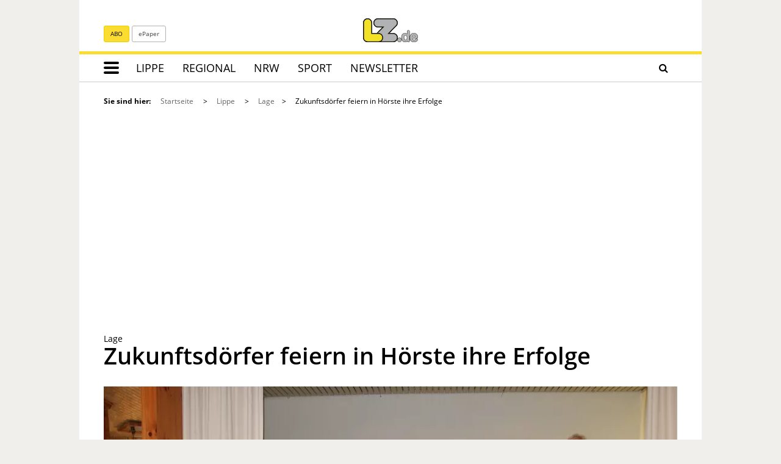

--- FILE ---
content_type: text/html; charset=utf-8
request_url: https://www.lz.de/lippe/lage/23364480_Zukunftsdoerfer-feiern-in-Hoerste-ihre-Erfolge.html
body_size: 25117
content:
<!DOCTYPE html>
<html lang="de">
<head>
<meta charset="utf-8" />
<meta http-equiv="cache-control" content="no-cache" />
<meta http-equiv="pragma" content="no-cache" />
<meta name="robots" content="index, follow, noarchive, max-image-preview:large, max-snippet:-1, max-video-preview:-1" />
<meta name="content-language" content="de" />
<meta name="description" content="Lage-H&ouml;rste. 23 D&ouml;rfer haben am Kreiswettbewerb &bdquo;Unser Dorf hat Zukunft&ldquo; in diesem Jahr teilgenommen. Es ist Tradition..." />
<meta name="author" content="Anja Imig" />
<meta name="keywords" content="Kreisebene,Kreiswettbewerb,Zukunftsdorf,Axel Lehmann,Kreissieger,Sabbenhausen,H&ouml;rste,Unser Dorf hat Zukunft" />
<meta name="copyright" content="Lippische Landes-Zeitung" />
<meta http-equiv="X-UA-Compatible" content="IE=edge,chrome=1" />
<meta name="twitter:card" content="summary_large_image" />
<meta name="twitter:site" content="@lzonline" />
<meta property="og:type" content="article" />
<meta property="og:title" content="Zukunftsd&ouml;rfer feiern in H&ouml;rste ihre Erfolge | Lokale Nachrichten aus Lage" />
<meta name="twitter:title" content="Zukunftsd&ouml;rfer feiern in H&ouml;rste ihre Erfolge | Lokale Nachrichten aus Lage">
<meta property="og:description" content="Lage-H&ouml;rste. 23 D&ouml;rfer haben am Kreiswettbewerb &bdquo;Unser Dorf hat Zukunft&ldquo; in diesem Jahr teilgenommen. Es ist Tradition..." />
<meta name="twitter:description" content="Lage-H&ouml;rste. 23 D&ouml;rfer haben am Kreiswettbewerb &bdquo;Unser Dorf hat Zukunft&ldquo; in diesem Jahr teilgenommen. Es ist Tradition...">
<meta property="og:site_name" content="Lippische Landes-Zeitung" />
<meta property="og:url" content="https://www.lz.de/lippe/lage/23364480_Zukunftsdoerfer-feiern-in-Hoerste-ihre-Erfolge.html" />
<meta property="og:image" content="https://www.lz.de/_em_daten/202299840/_/1xNW1QbnBDWFZKbkpSQXQ3OWptY1VwdTI0ZkFUNVVLa2cxT0tLb2RtY1NxejhwVUpTS2pxdk9mcm1kc0h0K2U0ZVJJcnpzcFM0d2VXdTR0ODc0UkNDMkM0T0t1UG9xR0Y0aXcyaXkwTFltS0U9/220921-1507-388127026.jpg" />
<meta name="twitter:image" content="https://www.lz.de/_em_daten/202299840/_/1xNW1QbnBDWFZKbkpSQXQ3OWptY1VwdTI0ZkFUNVVLa2cxT0tLb2RtY1NxejhwVUpTS2pxdk9mcm1kc0h0K2U0ZVJJcnpzcFM0d2VXdTR0ODc0UkNDMkM0T0t1UG9xR0Y0aXcyaXkwTFltS0U9/220921-1507-388127026.jpg">
<meta property="og:image:width" content="1200" />
<meta property="og:image:height" content="630" />
<meta name="image_for_search" content="https://www.lz.de/_em_daten/202299840/_/1xNW1QbnBDWFZKbkpSQXQ3OWptY1VwdTI0ZkFUNVVLa2cxT0tLb2RtY1NxejhwVUpTS2pxdk9mcm1kc0h0K2U0ZVJJcnpzcFM0d2VXdTR0ODc0UkNDMkM0T0t1UG9xR0Y0aXcyaXkwTFltS0U9/220921-1507-388127026.jpg" />
<meta name="image_src" content="https://www.lz.de/_em_daten/202299840/_/1xNW1QbnBDWFZKbkpSQXQ3OWptY1VwdTI0ZkFUNVVLa2cxT0tLb2RtY1NxejhwVUpTS2pxdk9mcm1kc0h0K2U0ZVJJcnpzcFM0d2VXdTR0ODc0UkNDMkM0T0t1UG9xR0Y0aXcyaXkwTFltS0U9/220921-1507-388127026.jpg" />
<title>Zukunftsd&ouml;rfer feiern in H&ouml;rste ihre Erfolge | Lokale Nachrichten aus Lage - LZ.de</title>
<link rel="alternate" type="application/rss+xml" title="RSS Feed 2.0" href="/_lz_daten/_export/rss/lage/index.rss" />
<link rel="canonical" href="https://www.lz.de/lippe/lage/23364480_Zukunftsdoerfer-feiern-in-Hoerste-ihre-Erfolge.html" /><link rel="preload" href="/_em_daten/lz/_fonts/bitter/bitter-regular.woff2" as="font" type="font/woff2" crossorigin="anonymous">
<link rel="preload" href="/_em_daten/lz/_fonts/bitter/bitter-700.woff2" as="font" type="font/woff2" crossorigin="anonymous">
<link rel="preload" href="/_em_daten/lz/_fonts/bitter/bitter-italic.woff2" as="font" type="font/woff2" crossorigin="anonymous">
<link rel="preload" href="/_em_daten/lz/_fonts/open-sans/open-sans-300.woff2" as="font" type="font/woff2" crossorigin="anonymous">
<link rel="preload" href="/_em_daten/lz/_fonts/open-sans/open-sans-600.woff2" as="font" type="font/woff2" crossorigin="anonymous">
<link rel="preload" href="/_em_daten/lz/_fonts/open-sans/open-sans-700.woff2" as="font" type="font/woff2" crossorigin="anonymous">
<link rel="preload" href="/_em_daten/lz/_fonts/open-sans/open-sans-regular.woff2" as="font" type="font/woff2" crossorigin="anonymous">
<link rel="preload" href="/_em_daten/lz/_fonts/fontawesome-webfont.woff2?v=4.7.0" as="font" type="font/woff2" crossorigin="anonymous">
<link rel="preload" href="/_em_daten/lz/_fonts/flexslider-icon.woff" as="font" type="font/woff" crossorigin="anonymous">

<!-- 2024 UPDATE -->
<link rel="preload" href="/_em_daten/lz/js/script.min.js" as="script">
<link rel="preload" href="/_em_daten/lz/js/script-config.js" as="script">
<link rel="preload" href="/_em_daten/lz/js/jquery-3.7.1.min.js" as="script">
<link rel="preload" href="/_em_daten/lz/js/jquery-migrate-3.4.1.min.js" as="script">


<script type="text/javascript" src="/_em_daten/lz/js/script.min.js"></script>
<script type="text/javascript" src="/_em_daten/lz/js/script-config.js"></script>
<script type="text/javascript" src="/_em_daten/lz/js/jquery-3.7.1.min.js"></script>
<script type="text/javascript" src="/_em_daten/lz/js/jquery-migrate-3.4.1.min.js"></script>



<!-- Matomo Tag Manager -->
<script>
var _mtm = window._mtm = window._mtm || [];
_mtm.push({"mtm.startTime": (new Date().getTime()), "event": "mtm.Start"});
(function() {
var d=document, g=d.createElement("script"), s=d.getElementsByTagName("script")[0];
g.async=true; g.src="https://matomo.lz.de/js/container_wSMCYFdS.js"; s.parentNode.insertBefore(g,s);
})();
</script>
<!-- End Matomo Tag Manager -->
<!-- global/0-->
<link rel="preload" href="https://www.lz.de/_em_cms/globals/csslibs.php?em_client=lz&amp;em_subclient=lz&amp;em_ssc=LCwsLA==&amp;em_view=desktop&amp;em_cache_css=1768402810" as="style" />
<link rel="stylesheet" type="text/css" href="https://www.lz.de/_em_cms/globals/csslibs.php?em_client=lz&amp;em_subclient=lz&amp;em_ssc=LCwsLA==&amp;em_view=desktop&amp;em_cache_css=1768402810" />
<!-- global/1-->
<link rel="preload" href="https://www.lz.de/_em_cms/globals/csslibs.php?em_client=lz&amp;em_subclient=lz&amp;em_ssc=LCwsLA==&amp;em_load_restrict=1&amp;em_view=desktop&amp;em_cache_css=1768402826" as="style" />
<link rel="stylesheet" type="text/css" href="https://www.lz.de/_em_cms/globals/csslibs.php?em_client=lz&amp;em_subclient=lz&amp;em_ssc=LCwsLA==&amp;em_load_restrict=1&amp;em_view=desktop&amp;em_cache_css=1768402826" />
<!-- global/0-->
<link rel="preload" href="https://www.lz.de/_em_cms/globals/jslibs.php?em_client=lz&amp;em_subclient=lz&amp;em_ssc=LCwsLA==&amp;em_view=desktop&amp;em_cache_js=1768402812" as="script" />
<!-- global/1-->
<link rel="preload" href="https://www.lz.de/_em_cms/globals/jslibs.php?em_client=lz&amp;em_subclient=lz&amp;em_ssc=LCwsLA==&amp;em_load_restrict=1&amp;em_view=desktop&amp;em_cache_js=1768402639" as="script" />
<!-- global/0-->
<script type="text/javascript" src="https://www.lz.de/_em_cms/globals/jslibs.php?em_client=lz&amp;em_subclient=lz&amp;em_ssc=LCwsLA==&amp;em_view=desktop&amp;em_cache_js=1768402812"></script>
<!-- global/1-->
<script type="text/javascript" src="https://www.lz.de/_em_cms/globals/jslibs.php?em_client=lz&amp;em_subclient=lz&amp;em_ssc=LCwsLA==&amp;em_load_restrict=1&amp;em_view=desktop&amp;em_cache_js=1768402639"></script>
<link href="/_em_daten/lz/_layout/favicon.ico?em_cache=1768402639" rel="shortcut icon" type="image/vnd.microsoft.icon" />
<link href="/_em_daten/lz/_layout/favicon.png?em_cache=1768402639" rel="icon" type="image/png" />
<link href="/_em_daten/lz/_layout/favicon.png?em_cache=1768402639" rel="apple-touch-icon" />
<meta name="viewport" content="width=device-width, initial-scale=1, maximum-scale=5">
<meta name="facebook-domain-verification" content="lx4z28lwvacxkj6hohhe4hp1s7gy3e" />
<meta name="google-site-verification" content="GLq2nIWGNPIVztGCjtT6S6VPWT5tOOZXufMmxVxudEw" />
<meta name="google-site-verification" content="YiLqks2bNel1qYznUwWj0EfizQvvVKMvRP8fFG_iOio" />
<meta name="google-site-verification" content="x6OcBSSLmfIouWNTUXfgZe2mnTmKL_arZKkJIWfz8yQ" />
<script type="text/javascript">if(typeof wabtn4fg==="undefined"){wabtn4fg=1;h=document.head||document.getElementsByTagName("head")[0],s=document.createElement("script");s.type="text/javascript";s.src="/_em_daten/lz/_layout/whatsapp-sharing/whatsapp-button.js";h.appendChild(s);}</script>

<!--[if lt IE 9]>
<script src="//css3-mediaqueries-js.googlecode.com/svn/trunk/css3-mediaqueries.js"></script>
<![endif]-->

<script type="text/javascript">
/* <![CDATA[ */
var Url = 'https://www.lz.de/lippe/lage/23364480_Zukunftsdoerfer-feiern-in-Hoerste-ihre-Erfolge.html';
var Text = 'Zukunftsd&ouml;rfer feiern in H&ouml;rste ihre Erfolge | Lokale Nachrichten aus Lage - LZ.de';
/* ]]> */
</script>
<!--HIER IOAM-->
<!-- LZ-Datalayer -->
<script>
window.dataLayer = window.dataLayer || []; // HIER ÄNDERN zu dataLayer
window.dataLayer.push({"is_loggedin":0,"abo_type":"none","content_type":"article"}); // HIER ÄNDERN zu dataLayer
</script>
<!-- IVW Scripte -->
<script>
var mobileAccess = window.innerWidth < 768;

var script = document.createElement("script");
if( mobileAccess )
{
script.src="//data-a06056e0a7.lz.de/iomm/latest/bootstrap/loader.js";
document.write('<link rel="preload" href="//data-a06056e0a7.lz.de/iomm/latest/manager/base/es6/bundle.js" as="script" id="IOMmBundle"/>');
document.write('<link rel="preload" href="//data-a06056e0a7.lz.de/iomm/latest/bootstrap/loader.js" as="script"/>');
}
else
{
script.src="//data-b8625c5378.lz.de/iomm/latest/bootstrap/loader.js";
document.write('<link rel="preload" href="//data-b8625c5378.lz.de/iomm/latest/manager/base/es6/bundle.js" as="script" id="IOMmBundle"/>');
document.write('<link rel="preload" href="//data-b8625c5378.lz.de/iomm/latest/bootstrap/loader.js" as="script"/>');
}
document.write(script.outerHTML);
</script>
<!-- /IVW Scripte -->
<script>
MSOdataLayer = [{
"blocked": "",
"issue": "lippemitte",
"town": "lage",
"layout": "",
"type": "article",
"userstatus": "unknown",
"post_id": "23364480",
"topic": "Kreisebene,Kreiswettbewerb,Zukunftsdorf,Axel_Lehmann,Kreissieger,Sabbenhausen,Hörste,Unser_Dorf_hat_Zukunft",
"reachtype": "web"
}];

var native = "unknown";

</script>

<!--PPID-->
<script class="cmplazyload"  type="text/plain" data-cmp-vendor="755" data-cmp-purpose="3">
var
uuSymplr,allCookiesSymplr=document.cookie.split(";").map((e=>e.split("=")))
.reduce(((e,[i,o])=>({...e,[i.trim()]:decodeURIComponent(o)})),{});function
createCookieSymplr(e,i){var o=e;if(void
0===(uuSymplr=allCookiesSymplr.uniqueUser)){let
e=(Date.now()+window.navigator.userAgent+websiteSymplr).toString();uuSymplr
=sha256(e),document.cookie=`uniqueUser=${uuSymplr};maxage=31536000;path=/;SameSite=Strict; Secure`}if(o){var
u=allCookiesSymplr.uniqueUserLi;void
0===u&&(u=sha256(i),document.cookie=`uniqueUserLi=${u};maxage=31536000;path=/;SameSite=Strict; Secure`),uuSymplr=u}else
document.cookie="uniqueUserLi=; max-age=0"}</script>

<!--MSO-Integration-->
<script defer src="https://cdns.symplr.de/lz.de/lz.js"></script>



</head>
<body id="em_body_top" onload="if(typeof init == 'function') init();">
<!-- em-cms-cut --><!-- em-cms-cut -->
<div class="hidden modules_head"><script>if(!("gdprAppliesGlobally" in window)){window.gdprAppliesGlobally=true}if(!("cmp_id" in window)||window.cmp_id<1){window.cmp_id=0}if(!("cmp_cdid" in window)){window.cmp_cdid="dfb86ee1d2f7"}if(!("cmp_params" in window)){window.cmp_params=""}if(!("cmp_host" in window)){window.cmp_host="c.delivery.consentmanager.net"}if(!("cmp_cdn" in window)){window.cmp_cdn="cdn.consentmanager.net"}if(!("cmp_proto" in window)){window.cmp_proto="https:"}if(!("cmp_codesrc" in window)){window.cmp_codesrc="0"}window.cmp_getsupportedLangs=function(){var b=["DE","EN","FR","IT","NO","DA","FI","ES","PT","RO","BG","ET","EL","GA","HR","LV","LT","MT","NL","PL","SV","SK","SL","CS","HU","RU","SR","ZH","TR","UK","AR","BS","JA","CY"];if("cmp_customlanguages" in window){for(var a=0;a<window.cmp_customlanguages.length;a++){b.push(window.cmp_customlanguages[a].l.toUpperCase())}}return b};window.cmp_getRTLLangs=function(){var a=["AR"];if("cmp_customlanguages" in window){for(var b=0;b<window.cmp_customlanguages.length;b++){if("r" in window.cmp_customlanguages[b]&&window.cmp_customlanguages[b].r){a.push(window.cmp_customlanguages[b].l)}}}return a};window.cmp_getlang=function(a){if(typeof(a)!="boolean"){a=true}if(a&&typeof(cmp_getlang.usedlang)=="string"&&cmp_getlang.usedlang!==""){return cmp_getlang.usedlang}return window.cmp_getlangs()[0]};window.cmp_extractlang=function(a){if(a.indexOf("cmplang=")!=-1){a=a.substr(a.indexOf("cmplang=")+8,2).toUpperCase();if(a.indexOf("&")!=-1){a=a.substr(0,a.indexOf("&"))}}else{a=""}return a};window.cmp_getlangs=function(){var h=window.cmp_getsupportedLangs();var g=[];var a=location.hash;var f=location.search;var e="cmp_params" in window?window.cmp_params:"";if(cmp_extractlang(a)!=""){g.push(cmp_extractlang(a))}else{if(cmp_extractlang(f)!=""){g.push(cmp_extractlang(f))}else{if(cmp_extractlang(e)!=""){g.push(cmp_extractlang(e))}else{if("cmp_setlang" in window&&window.cmp_setlang!=""){g.push(window.cmp_setlang.toUpperCase())}else{if("cmp_langdetect" in window&&window.cmp_langdetect==1){g.push(window.cmp_getPageLang())}else{g=window.cmp_getBrowserLangs()}}}}}var c=[];for(var d=0;d<g.length;d++){var b=g[d].toUpperCase();if(b.length<2){continue}if(h.indexOf(b)!=-1){c.push(b)}else{if(b.indexOf("-")!=-1){b=b.substr(0,2)}if(h.indexOf(b)!=-1){c.push(b)}}}if(c.length==0&&typeof(cmp_getlang.defaultlang)=="string"&&cmp_getlang.defaultlang!==""){return[cmp_getlang.defaultlang.toUpperCase()]}else{return c.length>0?c:["EN"]}};window.cmp_getPageLangs=function(){var a=window.cmp_getXMLLang();if(a!=""){a=[a.toUpperCase()]}else{a=[]}a=a.concat(window.cmp_getLangsFromURL());return a.length>0?a:["EN"]};window.cmp_getPageLang=function(){var a=window.cmp_getPageLangs();return a.length>0?a[0]:""};window.cmp_getLangsFromURL=function(){var c=window.cmp_getsupportedLangs();var b=location;var m="toUpperCase";var g=b.hostname[m]()+".";var a="/"+b.pathname[m]()+"/";a=a.split("_").join("-");a=a.split("//").join("/");a=a.split("//").join("/");var f=[];for(var e=0;e<c.length;e++){var j=a.substring(0,c[e].length+2);if(g.substring(0,c[e].length+1)==c[e]+"."){f.push(c[e][m]())}else{if(c[e].length==5){var k=c[e].substring(3,5)+"-"+c[e].substring(0,2);if(g.substring(0,k.length+1)==k+"."){f.push(c[e][m]())}}else{if(j=="/"+c[e]+"/"||j=="/"+c[e]+"-"){f.push(c[e][m]())}else{if(j=="/"+c[e].replace("-","/")+"/"||j=="/"+c[e].replace("-","/")+"/"){f.push(c[e][m]())}else{if(c[e].length==5){var k=c[e].substring(3,5)+"-"+c[e].substring(0,2);var h=a.substring(0,k.length+1);if(h=="/"+k+"/"||h=="/"+k.replace("-","/")+"/"){f.push(c[e][m]())}}}}}}}return f};window.cmp_getXMLLang=function(){var c=document.getElementsByTagName("html");if(c.length>0){c=c[0]}else{c=document.documentElement}if(c&&c.getAttribute){var a=c.getAttribute("xml:lang");if(typeof(a)!="string"||a==""){a=c.getAttribute("lang")}if(typeof(a)=="string"&&a!=""){a=a.split("_").join("-").toUpperCase();var b=window.cmp_getsupportedLangs();return b.indexOf(a)!=-1||b.indexOf(a.substr(0,2))!=-1?a:""}else{return""}}};window.cmp_getBrowserLangs=function(){var c="languages" in navigator?navigator.languages:[];var b=[];if(c.length>0){for(var a=0;a<c.length;a++){b.push(c[a])}}if("language" in navigator){b.push(navigator.language)}if("userLanguage" in navigator){b.push(navigator.userLanguage)}return b};(function(){var C=document;var D=C.getElementsByTagName;var o=window;var t="";var h="";var k="";var F=function(e){var i="cmp_"+e;e="cmp"+e+"=";var d="";var l=e.length;var K=location;var L=K.hash;var w=K.search;var u=L.indexOf(e);var J=w.indexOf(e);if(u!=-1){d=L.substring(u+l,9999)}else{if(J!=-1){d=w.substring(J+l,9999)}else{return i in o&&typeof(o[i])!=="function"?o[i]:""}}var I=d.indexOf("&");if(I!=-1){d=d.substring(0,I)}return d};var j=F("lang");if(j!=""){t=j;k=t}else{if("cmp_getlang" in o){t=o.cmp_getlang().toLowerCase();h=o.cmp_getlangs().slice(0,3).join("_");k=o.cmp_getPageLangs().slice(0,3).join("_");if("cmp_customlanguages" in o){var m=o.cmp_customlanguages;for(var y=0;y<m.length;y++){var a=m[y].l.toLowerCase();if(a==t){t="en"}}}}}var q=("cmp_proto" in o)?o.cmp_proto:"https:";if(q!="http:"&&q!="https:"){q="https:"}var n=("cmp_ref" in o)?o.cmp_ref:location.href;if(n.length>300){n=n.substring(0,300)}var A=function(d){var M=C.createElement("script");M.setAttribute("data-cmp-ab","1");M.type="text/javascript";M.async=true;M.src=d;var L=["body","div","span","script","head"];var w="currentScript";var J="parentElement";var l="appendChild";var K="body";if(C[w]&&C[w][J]){C[w][J][l](M)}else{if(C[K]){C[K][l](M)}else{for(var u=0;u<L.length;u++){var I=D(L[u]);if(I.length>0){I[0][l](M);break}}}}};var b=F("design");var c=F("regulationkey");var z=F("gppkey");var s=F("att");var f=o.encodeURIComponent;var g;try{g=C.cookie.length>0}catch(B){g=false}var x=F("darkmode");if(x=="0"){x=0}else{if(x=="1"){x=1}else{try{if("matchMedia" in window&&window.matchMedia){var H=window.matchMedia("(prefers-color-scheme: dark)");if("matches" in H&&H.matches){x=1}}}catch(B){x=0}}}var p=q+"//"+o.cmp_host+"/delivery/cmp.php?";p+=("cmp_id" in o&&o.cmp_id>0?"id="+o.cmp_id:"")+("cmp_cdid" in o?"&cdid="+o.cmp_cdid:"")+"&h="+f(n);p+=(b!=""?"&cmpdesign="+f(b):"")+(c!=""?"&cmpregulationkey="+f(c):"")+(z!=""?"&cmpgppkey="+f(z):"");p+=(s!=""?"&cmpatt="+f(s):"")+("cmp_params" in o?"&"+o.cmp_params:"")+(g?"&__cmpfcc=1":"");p+=(x>0?"&cmpdarkmode=1":"");A(p+"&l="+f(t)+"&ls="+f(h)+"&lp="+f(k)+"&o="+(new Date()).getTime());if(!("cmp_quickstub" in window)){var r="js";var v=F("debugunminimized")!=""?"":".min";if(F("debugcoverage")=="1"){r="instrumented";v=""}if(F("debugtest")=="1"){r="jstests";v=""}var G=new Date();var E=G.getFullYear()+"-"+(G.getMonth()+1)+"-"+G.getDate();A(q+"//"+o.cmp_cdn+"/delivery/"+r+"/cmp_final"+v+".js?t="+E)}})();window.cmp_rc=function(c,b){var l;try{l=document.cookie}catch(h){l=""}var j="";var f=0;var g=false;while(l!=""&&f<100){f++;while(l.substr(0,1)==" "){l=l.substr(1,l.length)}var k=l.substring(0,l.indexOf("="));if(l.indexOf(";")!=-1){var m=l.substring(l.indexOf("=")+1,l.indexOf(";"))}else{var m=l.substr(l.indexOf("=")+1,l.length)}if(c==k){j=m;g=true}var d=l.indexOf(";")+1;if(d==0){d=l.length}l=l.substring(d,l.length)}if(!g&&typeof(b)=="string"){j=b}return(j)};window.cmp_stub=function(){var a=arguments;__cmp.a=__cmp.a||[];if(!a.length){return __cmp.a}else{if(a[0]==="ping"){if(a[1]===2){a[2]({gdprApplies:gdprAppliesGlobally,cmpLoaded:false,cmpStatus:"stub",displayStatus:"hidden",apiVersion:"2.2",cmpId:31},true)}else{a[2](false,true)}}else{if(a[0]==="getTCData"){__cmp.a.push([].slice.apply(a))}else{if(a[0]==="addEventListener"||a[0]==="removeEventListener"){__cmp.a.push([].slice.apply(a))}else{if(a.length==4&&a[3]===false){a[2]({},false)}else{__cmp.a.push([].slice.apply(a))}}}}}};window.cmp_dsastub=function(){var a=arguments;a[0]="dsa."+a[0];window.cmp_gppstub(a)};window.cmp_gppstub=function(){var c=arguments;__gpp.q=__gpp.q||[];if(!c.length){return __gpp.q}var h=c[0];var g=c.length>1?c[1]:null;var f=c.length>2?c[2]:null;var a=null;var j=false;if(h==="ping"){a=window.cmp_gpp_ping();j=true}else{if(h==="addEventListener"){__gpp.e=__gpp.e||[];if(!("lastId" in __gpp)){__gpp.lastId=0}__gpp.lastId++;var d=__gpp.lastId;__gpp.e.push({id:d,callback:g});a={eventName:"listenerRegistered",listenerId:d,data:true,pingData:window.cmp_gpp_ping()};j=true}else{if(h==="removeEventListener"){__gpp.e=__gpp.e||[];a=false;for(var e=0;e<__gpp.e.length;e++){if(__gpp.e[e].id==f){__gpp.e[e].splice(e,1);a=true;break}}j=true}else{__gpp.q.push([].slice.apply(c))}}}if(a!==null&&typeof(g)==="function"){g(a,j)}};window.cmp_gpp_ping=function(){return{gppVersion:"1.1",cmpStatus:"stub",cmpDisplayStatus:"hidden",signalStatus:"not ready",supportedAPIs:["2:tcfeuv2","5:tcfcav1","7:usnat","8:usca","9:usva","10:usco","11:usut","12:usct","13:usfl","14:usmt","15:usor","16:ustx","17:usde","18:usia","19:usne","20:usnh","21:usnj","22:ustn"],cmpId:31,sectionList:[],applicableSections:[0],gppString:"",parsedSections:{}}};window.cmp_addFrame=function(b){if(!window.frames[b]){if(document.body){var a=document.createElement("iframe");a.style.cssText="display:none";if("cmp_cdn" in window&&"cmp_ultrablocking" in window&&window.cmp_ultrablocking>0){a.src="//"+window.cmp_cdn+"/delivery/empty.html"}a.name=b;a.setAttribute("title","Intentionally hidden, please ignore");a.setAttribute("role","none");a.setAttribute("tabindex","-1");document.body.appendChild(a)}else{window.setTimeout(window.cmp_addFrame,10,b)}}};window.cmp_msghandler=function(d){var a=typeof d.data==="string";try{var c=a?JSON.parse(d.data):d.data}catch(f){var c=null}if(typeof(c)==="object"&&c!==null&&"__cmpCall" in c){var b=c.__cmpCall;window.__cmp(b.command,b.parameter,function(h,g){var e={__cmpReturn:{returnValue:h,success:g,callId:b.callId}};d.source.postMessage(a?JSON.stringify(e):e,"*")})}if(typeof(c)==="object"&&c!==null&&"__tcfapiCall" in c){var b=c.__tcfapiCall;window.__tcfapi(b.command,b.version,function(h,g){var e={__tcfapiReturn:{returnValue:h,success:g,callId:b.callId}};d.source.postMessage(a?JSON.stringify(e):e,"*")},b.parameter)}if(typeof(c)==="object"&&c!==null&&"__gppCall" in c){var b=c.__gppCall;window.__gpp(b.command,function(h,g){var e={__gppReturn:{returnValue:h,success:g,callId:b.callId}};d.source.postMessage(a?JSON.stringify(e):e,"*")},"parameter" in b?b.parameter:null,"version" in b?b.version:1)}if(typeof(c)==="object"&&c!==null&&"__dsaCall" in c){var b=c.__dsaCall;window.__dsa(b.command,function(h,g){var e={__dsaReturn:{returnValue:h,success:g,callId:b.callId}};d.source.postMessage(a?JSON.stringify(e):e,"*")},"parameter" in b?b.parameter:null,"version" in b?b.version:1)}};window.cmp_setStub=function(a){if(!(a in window)||(typeof(window[a])!=="function"&&typeof(window[a])!=="object"&&(typeof(window[a])==="undefined"||window[a]!==null))){window[a]=window.cmp_stub;window[a].msgHandler=window.cmp_msghandler;window.addEventListener("message",window.cmp_msghandler,false)}};window.cmp_setGppStub=function(a){if(!(a in window)||(typeof(window[a])!=="function"&&typeof(window[a])!=="object"&&(typeof(window[a])==="undefined"||window[a]!==null))){window[a]=window.cmp_gppstub;window[a].msgHandler=window.cmp_msghandler;window.addEventListener("message",window.cmp_msghandler,false)}};if(!("cmp_noiframepixel" in window)){window.cmp_addFrame("__cmpLocator")}if((!("cmp_disabletcf" in window)||!window.cmp_disabletcf)&&!("cmp_noiframepixel" in window)){window.cmp_addFrame("__tcfapiLocator")}if((!("cmp_disablegpp" in window)||!window.cmp_disablegpp)&&!("cmp_noiframepixel" in window)){window.cmp_addFrame("__gppLocator")}if((!("cmp_disabledsa" in window)||!window.cmp_disabledsa)&&!("cmp_noiframepixel" in window)){window.cmp_addFrame("__dsaLocator")}window.cmp_setStub("__cmp");if(!("cmp_disabletcf" in window)||!window.cmp_disabletcf){window.cmp_setStub("__tcfapi")}if(!("cmp_disablegpp" in window)||!window.cmp_disablegpp){window.cmp_setGppStub("__gpp")}if(!("cmp_disabledsa" in window)||!window.cmp_disabledsa){window.cmp_setGppStub("__dsa")};</script>

<script>
function deleteGTMCookie() {
document.cookie = "GTMApproved=1; expires=01 Jan 1970 00:00:00 UTC; path=/;";
}

  function getInfos(e,o)
  { 


(function(w,d,s,l,i){w[l]=w[l]||[];w[l].push({'gtm.start':
new Date().getTime(),event:'gtm.js'});var f=d.getElementsByTagName(s)[0],
j=d.createElement(s),dl=l!='dataLayer'?'&l='+l:'';j.async=true;j.src=
'https://www.googletagmanager.com/gtm.js?id='+i+dl;f.parentNode.insertBefore(j,f);
})(window,document,'script','dataLayer','GTM-KJH9MNV');


    console.log("GTM fired");

    document.cookie = "GTMApproved=1; expires=Sat, 31 Dec 2079 12:00:00 UTC; path=/";

  }
  __cmp("addEventListener",["consentapproved",getInfos,false],null);
  __cmp("addEventListener",["consentrejected",deleteGTMCookie,false],null);</script>


<script>
function getCookie(c_name) {
    var c_value = document.cookie,
        c_start = c_value.indexOf(" " + c_name + "=");
    if (c_start == -1) c_start = c_value.indexOf(c_name + "=");
    if (c_start == -1) {
        c_value = null;
    } else {
        c_start = c_value.indexOf("=", c_start) + 1;
        var c_end = c_value.indexOf(";", c_start);
        if (c_end == -1) {
            c_end = c_value.length;
        }
        c_value = unescape(c_value.substring(c_start, c_end));
    }
    return c_value;
}

$(document).ready(function() {
    var acookie = getCookie("GTMApproved");
    if (!acookie) {
    console.log("GTM not fired");
    } else {
       console.log("GTM fired");
(function(w,d,s,l,i){w[l]=w[l]||[];w[l].push({'gtm.start':
new Date().getTime(),event:'gtm.js'});var f=d.getElementsByTagName(s)[0],
j=d.createElement(s),dl=l!='dataLayer'?'&l='+l:'';j.async=true;j.src=
'https://www.googletagmanager.com/gtm.js?id='+i+dl;f.parentNode.insertBefore(j,f);
})(window,document,'script','dataLayer','GTM-KJH9MNV');
}
});
</script>
<script src="https://static.cleverpush.com/channel/loader/oP3hj863ycGBXjdN3.js" async></script></div><style>.paywall-footer-slider-new {display: none !important;}</style>
<div id="LZ_appbanner_container" style="display: none;"></div>
<div class="container site-source-content">

<div id="em_ad_superbanner" style="position: relative" class="container">

<div id="lz.de_lb_1" data-roles="1,2"></div>

<div id="em_ad_skyscraper" style="position: absolute; right:0px;width: 0px;">


<div id="lz.de_sky_1" data-roles="1,2"></div>


</div>
</div>
<div class="page-header-content-container">
<div class="page-header-content">
</div>
</div>
<header class="page-header">

<script>
const intCurrentSiteId = 6177;
</script>




<div class="row">
<div class="col-xs-12  col-md-5 hidden-sm hidden-xs">
<div class="topbar-subnav navbar-left">
<a href="/abo" data-nm="abo-icon-header" class="btn btn-primary btn-sm lz-abgemeldet">ABO</a>
<a href="https://www.lz.de/epaper" data-nm="epaper-icon-header" class="btn btn-default btn-sm">ePaper</a>
</div>
</div>
<div class="col-xs-12 col-md-2 hidden-sm hidden-xs">
<a href="/">
<img class="img-responsive lz-logo" src="/_em_daten/lz/_layout/LZ_Online_RGB.svg" alt="Lippische Landes-Zeitung" width="90" height="39">
</a>
</div>
<div class="col-xs-12  col-md-5 hidden-sm hidden-xs">
<div class="topbar-subnav navbar-right" id="head-login-destination"></div>

<script>
jQuery.ajax({
type: "GET",
cache: false,
url: "/_em_cms/globals/modul.php?modul=login_head",
dataType: "html",
headers: {
"Cache-Control": "no-cache"
},
success: function(html) {
jQuery("#head-login-destination").prepend(html);
setMMMenu();
}
});
</script>
</div>
</div>

<nav class="mainnav navbar navbar-default yamm container" role="navigation">
<!-- Brand and toggle get grouped for better mobile display -->
<div class="navbar-header">
<div class="row hidden-md hidden-lg">
<div class="col-xs-4 visible-xs visible-sm">
<a href="/" class="nav-logo">
<img class="img-responsive lz-logo-small" src="/_em_daten/lz/_layout/LZ_Online_RGB.svg" alt="Lippische Landes-Zeitung" width="90" height="39">
</a>
</div>
<div class="col-xs-8 visible-xs visible-sm toggle-search-container">
<a class="navbar-toggle pull-right collapsed" href="#mm-mainmenu">
<span class="sr-only">Toggle navigation</span>
<span class="icon-bar"></span>
<span class="icon-bar"></span>
<span class="icon-bar"></span>
</a>
<button class="btn btn-default toggle-search pull-right" aria-label="Suche"><i class="fa fa-search" ></i></button>

 <a href="/abo" class="pull-right lz-abgemeldet" style="padding: 10px 6px; font-size: 24px; text-decoration-line: underline; text-decoration-color: #F3E126;" data-nm="abo-link-mobil_header">ABO</a>
</div>
</div>

<!-- Collect the nav links, forms, and other content for toggling -->
<div class="clearfix">

<ul class="mainnav-1 nav navbar-nav" data-nm="burgermenue-icon-navigation">
<li>
<a class="navbar-toggle pull-left collapsed" href="#mm-mainmenu">
<span class="sr-only">Toggle navigation</span>
<span class="icon-bar"></span>
<span class="icon-bar"></span>
<span class="icon-bar"></span>
</a>
</li>
<li class=" active"><a href="https://www.lz.de/lippe" target="_top" title="Lippe">Lippe</a></li><li class=""><a href="https://www.lz.de/owl" target="_top" title="Regional">Regional</a></li><li class=""><a href="https://www.lz.de/ueberregional/nrw" target="_top" title="NRW">NRW</a></li><li class=""><a href="https://www.lz.de/sport" target="_top" title="Sport">Sport</a></li><li class=""><a href="https://www.lz.de/newsletter" target="_top" title="Newsletter">Newsletter</a></li>
</ul>

<div class="navbar-right toggle-search-container hidden-xs hidden-sm">
<button class="btn btn-default toggle-search" aria-label="Suche"><i class="fa fa-search"></i></button>
</div>
</div>
<div class="navbar-search-container clearfix" role="search">
<form action="/suche/" method="get" class="navbar-search navbar-form">
<div class="input-group">
<input type="search" class="form-control" placeholder="LZ.de durchsuchen" name="such" id="search-box" autocomplete="off" spellcheck="false" aria-label="Suchen">
<span class="input-group-btn">
<button class="btn btn-default" type="submit" aria-label="Suche absenden"><i class="fa fa-search"></i></button>
</span>
</div>
</form>
</div>
<div class="collapse" id="navbar-menu" style="height: 0px;">
<div id="head-login" class="nav-login-container clearfix">
<a href="/e_paper" class="nav-login">ePaper</a>
</div>
</div>
<!-- /.navbar-collapse -->
</div>
</nav>

<div id="mm-mainmenu">
<ul class="hidden" id="panel-menu-news">

<li id="em_mmenu_entry_6827" class="has-child mm-selected">
<a href="https://www.lz.de/lippe" target="_top"
title="Lippe">Lippe</a>
<ul class="child-navigation">
<li id="em_mmenu_entry_6160" class="">
<a href="https://www.lz.de/lippe/kreis_lippe" target="_top"
title="Kreis Lippe">Kreis Lippe</a></li>
<li id="em_mmenu_entry_6161" class="">
<a href="https://www.lz.de/lippe/augustdorf" target="_top"
title="Augustdorf">Augustdorf</a></li>
<li id="em_mmenu_entry_6163" class="">
<a href="https://www.lz.de/lippe/bad_salzuflen" target="_top"
title="Bad Salzuflen">Bad Salzuflen</a></li>
<li id="em_mmenu_entry_6162" class="">
<a href="https://www.lz.de/lippe/barntrup" target="_top"
title="Barntrup">Barntrup</a></li>
<li id="em_mmenu_entry_6165" class="">
<a href="https://www.lz.de/lippe/blomberg" target="_top"
title="Blomberg">Blomberg</a></li>
<li id="em_mmenu_entry_6167" class="">
<a href="https://www.lz.de/lippe/detmold" target="_top"
title="Detmold">Detmold</a></li>
<li id="em_mmenu_entry_6172" class="">
<a href="https://www.lz.de/lippe/doerentrup" target="_top"
title="D&ouml;rentrup">D&ouml;rentrup</a></li>
<li id="em_mmenu_entry_6174" class="">
<a href="https://www.lz.de/lippe/extertal" target="_top"
title="Extertal">Extertal</a></li>
<li id="em_mmenu_entry_6175" class="">
<a href="https://www.lz.de/lippe/horn_bad_meinberg" target="_top"
title="Horn-Bad Meinberg">Horn-Bad Meinberg</a></li>
<li id="em_mmenu_entry_6176" class="">
<a href="https://www.lz.de/lippe/kalletal" target="_top"
title="Kalletal">Kalletal</a></li>
<li id="em_mmenu_entry_6177" class="mm-selected">
<a href="https://www.lz.de/lippe/lage" target="_top"
title="Lage">Lage</a></li>
<li id="em_mmenu_entry_6178" class="">
<a href="https://www.lz.de/lippe/lemgo" target="_top"
title="Lemgo">Lemgo</a></li>
<li id="em_mmenu_entry_6171" class="">
<a href="https://www.lz.de/lippe/leopoldshoehe" target="_top"
title="Leopoldsh&ouml;he">Leopoldsh&ouml;he</a></li>
<li id="em_mmenu_entry_6170" class="">
<a href="https://www.lz.de/lippe/luegde" target="_top"
title="L&uuml;gde">L&uuml;gde</a></li>
<li id="em_mmenu_entry_6169" class="">
<a href="https://www.lz.de/lippe/oerlinghausen" target="_top"
title="Oerlinghausen">Oerlinghausen</a></li>
<li id="em_mmenu_entry_6168" class="">
<a href="https://www.lz.de/lippe/schieder_schwalenberg" target="_top"
title="Schieder-Schwalenberg">Schieder-Schwalenberg</a></li>
<li id="em_mmenu_entry_6166" class="">
<a href="https://www.lz.de/lippe/schlangen" target="_top"
title="Schlangen">Schlangen</a></li>
</ul>
</li>
<li id="em_mmenu_entry_24968" class="">
<a href="https://www.lz.de/owl" target="_top"
title="Regional">Regional</a></li>
<li id="em_mmenu_entry_335" class="has-child ">
<a href="https://www.lz.de/ueberregional" target="_top"
title="&Uuml;berregional">&Uuml;berregional</a>
<ul class="child-navigation">
<li id="em_mmenu_entry_24243" class="">
<a href="https://www.lz.de/ueberregional/nrw" target="_top"
title="NRW">NRW</a></li>
<li id="em_mmenu_entry_287" class="">
<a href="https://www.lz.de/ueberregional/nachrichten" target="_top"
title="Nachrichten">Nachrichten</a></li>
<li id="em_mmenu_entry_288" class="">
<a href="https://www.lz.de/ueberregional/wirtschaft" target="_top"
title="Wirtschaft">Wirtschaft</a></li>
<li id="em_mmenu_entry_323" class="">
<a href="https://www.lz.de/ueberregional/multimedia" target="_top"
title="Multimedia">Multimedia</a></li>
<li id="em_mmenu_entry_324" class="">
<a href="https://www.lz.de/ueberregional/wissenschaft" target="_top"
title="Wissenschaft">Wissenschaft</a></li>
<li id="em_mmenu_entry_325" class="">
<a href="https://www.lz.de/ueberregional/unterhaltung" target="_top"
title="Unterhaltung">Unterhaltung</a></li>
</ul>
</li><li class="Divider">Themen</li>
<li id="em_mmenu_entry_24546" class="">
<a href="https://www.lz.de/kultur" target="_top"
title="Kultur">Kultur</a></li>
<li id="em_mmenu_entry_915" class="has-child ">
<a href="https://www.lz.de/sport" target="_top"
title="Sport">Sport</a>
<ul class="child-navigation">
<li id="em_mmenu_entry_22028" class="">
<a href="https://www.lz.de/sport/fussball" target="_top"
title="Fu&szlig;ball">Fu&szlig;ball</a></li>
<li id="em_mmenu_entry_24240" class="">
<a href="https://www.lz.de/sport/dsc_arminia_bielefeld" target="_top"
title="DSC Arminia Bielefeld">DSC Arminia Bielefeld</a></li>
<li id="em_mmenu_entry_24244" class="">
<a href="https://www.lz.de/sport/sc_paderborn_07" target="_top"
title="SC Paderborn 07">SC Paderborn 07</a></li>
<li id="em_mmenu_entry_23704" class="">
<a href="https://www.lz.de/sport/lz_cup" target="_top"
title="LZ-Cup">LZ-Cup</a></li>
<li id="em_mmenu_entry_20412" class="">
<a href="https://www.lz.de/sport/handball" target="_top"
title="Handball">Handball</a></li>
<li id="em_mmenu_entry_20719" class="">
<a href="https://www.lz.de/sport/tbv_lemgo_lippe" target="_top"
title="TBV Lemgo Lippe">TBV Lemgo Lippe</a></li>
<li id="em_mmenu_entry_21516" class="">
<a href="https://www.lz.de/sport/hsg_blomberg_lippe" target="_top"
title="HSG Blomberg-Lippe">HSG Blomberg-Lippe</a></li>
<li id="em_mmenu_entry_24807" class="">
<a href="https://www.lz.de/sport" target="_top"
title="Alle Sportarten">Alle Sportarten</a></li>
</ul>
</li>
<li id="em_mmenu_entry_21529" class="has-child ">
<a href="https://www.lz.de/serien" target="_top"
title="Serien">Serien</a>
<ul class="child-navigation">
<li id="em_mmenu_entry_24998" class="">
<a href="https://www.lz.de/serien/hinter_den_kulissen" target="_top"
title="Hinter den Kulissen">Hinter den Kulissen</a></li>
<li id="em_mmenu_entry_24870" class="">
<a href="https://www.lz.de/serien/fluchtgeschichten" target="_top"
title="Fluchtgeschichten">Fluchtgeschichten</a></li>
<li id="em_mmenu_entry_24513" class="">
<a href="https://www.lz.de/serien/von_wirt_zu_wirt" target="_top"
title="Von Wirt zu Wirt">Von Wirt zu Wirt</a></li>
<li id="em_mmenu_entry_24538" class="">
<a href="https://www.lz.de/serien/mit_herz_fuer_..." target="_top"
title="Mit Herz f&uuml;r ...">Mit Herz f&uuml;r ...</a></li>
<li id="em_mmenu_entry_24547" class="">
<a href="https://www.lz.de/serien/landestheater" target="_top"
title="Landestheater">Landestheater</a></li>
<li id="em_mmenu_entry_24521" class="">
<a href="https://www.lz.de/serien/leben_im_denkmal" target="_top"
title="Leben im Denkmal">Leben im Denkmal</a></li>
<li id="em_mmenu_entry_22109" class="">
<a href="https://www.lz.de/serien/lecker_lippe" target="_top"
title="Lecker Lippe">Lecker Lippe</a></li>
<li id="em_mmenu_entry_24873" class="">
<a href="https://www.lz.de/serien/lemgoer_museumsgeschichten" target="_top"
title="Lemgoer Museumsgeschichten">Lemgoer Museumsgeschichten</a></li>
</ul>
</li>
<li id="em_mmenu_entry_24813" class="has-child ">
<a href="https://www.lz.de/schwerpunkte" target="_top"
title="Schwerpunkte">Schwerpunkte</a>
<ul class="child-navigation">
<li id="em_mmenu_entry_24987" class="">
<a href="https://www.lz.de/schwerpunkte/podcast" target="_top"
title="Podcast">Podcast</a></li>
<li id="em_mmenu_entry_24906" class="">
<a href="https://www.lz.de/schwerpunkte/hermannsdenkmal" target="_top"
title="Hermannsdenkmal">Hermannsdenkmal</a></li>
<li id="em_mmenu_entry_24839" class="">
<a href="https://www.lz.de/schwerpunkte/neue_bundesregierung" target="_top"
title="Neue Bundesregierung">Neue Bundesregierung</a></li>
<li id="em_mmenu_entry_25060" class="">
<a href="https://www.lz.de/schwerpunkte/mordfall_brake" target="_top"
title="Mordfall Brake">Mordfall Brake</a></li>
<li id="em_mmenu_entry_24817" class="">
<a href="https://www.lz.de/serien/bundeswehr_in_augustdorf" target="_top"
title="Bundeswehr in Augustdorf">Bundeswehr in Augustdorf</a></li>
<li id="em_mmenu_entry_24815" class="">
<a href="https://www.lz.de/serien/hornsches_tor" target="_top"
title="Hornsches Tor in Detmold">Hornsches Tor in Detmold</a></li>
<li id="em_mmenu_entry_24814" class="">
<a href="https://www.lz.de/lz_spezial/klinikum_lippe" target="_top"
title="Das Klinikum Lippe">Das Klinikum Lippe</a></li>
<li id="em_mmenu_entry_24969" class="">
<a href="https://www.lz.de/serien/freilichtmuseum_detmold" target="_top"
title="Freilichtmuseum Detmold">Freilichtmuseum Detmold</a></li>
<li id="em_mmenu_entry_24816" class="">
<a href="https://www.lz.de/serien/justiz_und_kriminalitaet" target="_top"
title="Justiz und Kriminalit&auml;t">Justiz und Kriminalit&auml;t</a></li>
<li id="em_mmenu_entry_24434" class="">
<a href="https://www.lz.de/schwerpunkte/lippe_prominent" target="_top"
title="Lippe prominent">Lippe prominent</a></li>
<li id="em_mmenu_entry_24818" class="">
<a href="https://www.lz.de/serien/lippes_rechte_szene" target="_top"
title="Rechte Szene in Lippe">Rechte Szene in Lippe</a></li>
<li id="em_mmenu_entry_24708" class="">
<a href="https://www.lz.de/schwerpunkte/mvz_kalletal" target="_top"
title="MVZ Kalletal">MVZ Kalletal</a></li>
<li id="em_mmenu_entry_24876" class="">
<a href="https://www.lz.de/schwerpunkte/kommunalwahl" target="_top"
title="Kommunalwahl">Kommunalwahl</a></li>
<li id="em_mmenu_entry_24562" class="">
<a href="https://www.lz.de/schwerpunkte/weihnachten_in_lippe" target="_top"
title="Weihnachten in Lippe">Weihnachten in Lippe</a></li>
</ul>
</li>
<li id="em_mmenu_entry_21960" class="has-child ">
<a href="https://www.lz.de/ratgeber" target="_top"
title="Ratgeber">Ratgeber</a>
<ul class="child-navigation">
<li id="em_mmenu_entry_21961" class="">
<a href="https://www.lz.de/ratgeber/auto_und_verkehr" target="_top"
title="Auto &amp; Verkehr">Auto &amp; Verkehr</a></li>
<li id="em_mmenu_entry_21966" class="">
<a href="https://www.lz.de/ratgeber/bauen_und_wohnen" target="_top"
title="Bauen &amp; Wohnen">Bauen &amp; Wohnen</a></li>
<li id="em_mmenu_entry_21971" class="">
<a href="https://www.lz.de/ratgeber/beruf_und_bildung" target="_top"
title="Beruf &amp; Bildung">Beruf &amp; Bildung</a></li>
<li id="em_mmenu_entry_21976" class="">
<a href="https://www.lz.de/ratgeber/digitales" target="_top"
title="Digitales">Digitales</a></li>
<li id="em_mmenu_entry_21981" class="">
<a href="https://www.lz.de/ratgeber/ernaehrung" target="_top"
title="Ern&auml;hrung">Ern&auml;hrung</a></li>
<li id="em_mmenu_entry_21984" class="">
<a href="https://www.lz.de/ratgeber/familie" target="_top"
title="Familie">Familie</a></li>
<li id="em_mmenu_entry_21987" class="">
<a href="https://www.lz.de/ratgeber/garten" target="_top"
title="Garten">Garten</a></li>
<li id="em_mmenu_entry_21990" class="">
<a href="https://www.lz.de/ratgeber/geld_und_recht" target="_top"
title="Geld &amp; Recht">Geld &amp; Recht</a></li>
<li id="em_mmenu_entry_21993" class="">
<a href="https://www.lz.de/ratgeber/gesundheit" target="_top"
title="Gesundheit">Gesundheit</a></li>
<li id="em_mmenu_entry_21996" class="">
<a href="https://www.lz.de/ratgeber/lifestyle" target="_top"
title="Lifestyle">Lifestyle</a></li>
<li id="em_mmenu_entry_21999" class="">
<a href="https://www.lz.de/ratgeber/reise_und_tourismus" target="_top"
title="Reise &amp; Tourismus">Reise &amp; Tourismus</a></li>
<li id="em_mmenu_entry_22009" class="">
<a href="https://www.lz.de/ratgeber/tiere" target="_top"
title="Tiere">Tiere</a></li>
</ul>
</li><li class="Divider">Extras</li>
<li id="em_mmenu_entry_4787" class="">
<a href="https://www.lz.de/bildergalerien" target="_top"
title="Bildergalerien">Bildergalerien</a></li>
<li id="em_mmenu_entry_24819" class="">
<a href="https://www.lz.de/neue-kommentare" target="_top"
title="Kommentare">Kommentare</a></li>
<li id="em_mmenu_entry_24671" class="">
<a href="https://www.lz.de/newsletter" target="_top"
title="Newsletter">Newsletter</a></li>
<li id="em_mmenu_entry_24533" class="">
<a href="https://www.lz.de/spiele" target="_top"
title="R&auml;tsel und Spiele">R&auml;tsel und Spiele</a></li><li class="Divider">Service</li>
<li id="em_mmenu_entry_22482" class="has-child ">
<a href="https://www.lz.de/service/angebote2023" target="_top"
title="Abo">Abo</a>
<ul class="child-navigation">
<li id="em_mmenu_entry_22502" class="">
<a href="https://www.lz.de/service/angebote2023" target="_top"
title="Abo bestellen">Abo bestellen</a></li>
<li id="em_mmenu_entry_22494" class="">
<a href="https://www.lz.de/eviva" target="_blank"
title="Abo verwalten">Abo verwalten</a></li>
<li id="em_mmenu_entry_22487" class="">
<a href="https://www.lz.de/service/lz_karte" target="_top"
title="LZ-Karte">LZ-Karte</a></li>
</ul>
</li>
<li id="em_mmenu_entry_22488" class="has-child ">
<a href="https://www.lz.de/service/wir_ueber_uns" target="_top"
title="Kontakt">Kontakt</a>
<ul class="child-navigation">
<li id="em_mmenu_entry_24437" class="">
<a href="https://www.lz.de/kontakt/anonymer_briefkasten" target="_top"
title="Anonymer Briefkasten">Anonymer Briefkasten</a></li>
<li id="em_mmenu_entry_22489" class="">
<a href="https://www.lz.de/kundenservice" target="_top"
title="Kundenservice">Kundenservice</a></li>
<li id="em_mmenu_entry_22496" class="">
<a href="https://www.lz.de/service/wir_ueber_uns" target="_top"
title="Wir &uuml;ber uns">Wir &uuml;ber uns</a></li>
</ul>
</li>
<li id="em_mmenu_entry_24679" class="">
<a href="https://www.lz.de/service/app_uebersicht" target="_top"
title="Apps">Apps</a></li>
<li id="em_mmenu_entry_22495" class="">
<a href="https://event.lz.de" target="_blank"
title="Event-Portal">Event-Portal</a></li>
<li id="em_mmenu_entry_24887" class="">
<a href="https://www.media-reisen.de/reiseangebote/lz-leserreisen" target="_blank"
title="Leserreisen">Leserreisen</a></li>
<li id="em_mmenu_entry_24820" class="">
<a href="https://www.lz.de/service/historische_zeitung" target="_blank"
title="Historische Zeitung">Historische Zeitung</a></li>
<li id="em_mmenu_entry_24571" class="">
<a href="https://www.lz.de/hilfe" target="_top"
title="Hilfe">Hilfe</a></li><li class="Divider">Anzeigen</li>
<li id="em_mmenu_entry_22490" class="has-child ">
<a href="https://www.lz.de/anzeigen" target="_top"
title="Anzeigen-&Uuml;bersicht">Anzeigen-&Uuml;bersicht</a>
<ul class="child-navigation">
<li id="em_mmenu_entry_24012" class="">
<a href="https://www.lz.de/eviva" target="_blank"
title="Anzeigen aufgeben">Anzeigen aufgeben</a></li>
<li id="em_mmenu_entry_24133" class="">
<a href="https://lz.anzeigen-aufgabe.de/Basisdaten/Preselect/16851" target="_blank"
title="Traueranzeige aufgeben">Traueranzeige aufgeben</a></li>
<li id="em_mmenu_entry_24086" class="">
<a href="https://www.lz.de/anzeigen_uebersicht/familienanzeigen_muster" target="_top"
title="Familienanzeigen-Muster">Familienanzeigen-Muster</a></li>
</ul>
</li>
<li id="em_mmenu_entry_24822" class="">
<a href="https://immo.lz.de" target="_top"
title="Immobilienanzeigen">Immobilienanzeigen</a></li>
<li id="em_mmenu_entry_24823" class="">
<a href="https://www.lz.de/anzeigenmarkt/marktplatz" target="_top"
title="Kleinanzeigen">Kleinanzeigen</a></li>
<li id="em_mmenu_entry_24821" class="">
<a href="https://www.lz-job.de" target="_top"
title="Job-Portal">Job-Portal</a></li>
<li id="em_mmenu_entry_24824" class="">
<a href="https://www.lz-trauer.de" target="_top"
title="Trauer-Portal">Trauer-Portal</a></li>
</ul>
</div>


</header> <main role="main" id="main-content"> <!-- /header -->
<h1 class="visually-hidden">Lippische Landes-Zeitung: Nachrichten aus Lippe, OWL und der Welt</h1>

<div class="hidden nav-helper form-horizontal" action="../" role="form">
<select class="form-control input-lg" onchange="jQuery('.ui-loader').show();window.open(this.options[this.selectedIndex].value,'_top')" aria-label="Lokalen Bereich wechseln">

<option value="https://www.lz.de/lippe">Lippe</option>
<option value="https://www.lz.de/lippe/kreis_lippe">- Kreis Lippe</option>
<option value="https://www.lz.de/lippe/augustdorf">- Augustdorf</option>
<option value="https://www.lz.de/lippe/bad_salzuflen">- Bad Salzuflen</option>
<option value="https://www.lz.de/lippe/barntrup">- Barntrup</option>
<option value="https://www.lz.de/lippe/blomberg">- Blomberg</option>
<option value="https://www.lz.de/lippe/detmold">- Detmold</option>
<option value="https://www.lz.de/lippe/doerentrup">- D&ouml;rentrup</option>
<option value="https://www.lz.de/lippe/extertal">- Extertal</option>
<option value="https://www.lz.de/lippe/horn_bad_meinberg">- Horn-Bad Meinberg</option>
<option value="https://www.lz.de/lippe/kalletal">- Kalletal</option><option value="javascript:void(0);" selected>- Lage</option>
<option value="https://www.lz.de/lippe/lemgo">- Lemgo</option>
<option value="https://www.lz.de/lippe/leopoldshoehe">- Leopoldsh&ouml;he</option>
<option value="https://www.lz.de/lippe/luegde">- L&uuml;gde</option>
<option value="https://www.lz.de/lippe/oerlinghausen">- Oerlinghausen</option>
<option value="https://www.lz.de/lippe/schieder_schwalenberg">- Schieder-Schwalenberg</option>
<option value="https://www.lz.de/lippe/schlangen">- Schlangen</option>
<option value="https://www.lz.de/owl">Regional</option>
<option value="https://www.lz.de/kultur">Kultur</option>
<option value="https://www.lz.de/ueberregional">&Uuml;berregional</option>
<option value="https://www.lz.de/sport">Sport</option>
<option value="https://www.lz.de/serien">Serien</option>
<option value="https://www.lz.de/schwerpunkte">Schwerpunkte</option>
<option value="https://www.lz.de/ratgeber">Ratgeber</option>
<option value="https://www.lz.de/service/angebote2023">Abo</option>
<option value="https://www.lz.de/service/wir_ueber_uns">Kontakt</option>
<option value="https://www.lz.de/service/app_uebersicht">Apps</option>
<option value="https://event.lz.de">Event-Portal</option>
<option value="https://www.media-reisen.de/reiseangebote/lz-leserreisen">Leserreisen</option>
<option value="https://www.lz.de/service/historische_zeitung">Historische Zeitung</option>
<option value="https://www.lz.de/hilfe">Hilfe</option>
<option value="https://www.lz.de/anzeigen">Anzeigen-&Uuml;bersicht</option>
<option value="https://immo.lz.de">Immobilienanzeigen</option>
<option value="https://www.lz.de/anzeigenmarkt/marktplatz">Kleinanzeigen</option>
<option value="https://www.lz-job.de">Job-Portal</option>
<option value="https://www.lz-trauer.de">Trauer-Portal</option>
<option value="https://www.lz.de/bildergalerien">Bildergalerien</option>
<option value="https://www.lz.de/neue-kommentare">Kommentare</option>
<option value="https://www.lz.de/newsletter">Newsletter</option>
<option value="https://www.lz.de/spiele">R&auml;tsel und Spiele</option>
</select>
</div>

<nav aria-label="Sie sind hier">

<ol class="breadcrumb hidden-xs">
<li><strong>Sie sind hier:</strong></li>
<li><a href="/">Startseite</a></li>
<li><a href="https://www.lz.de/lippe">Lippe</a></li>
<li><a href="https://www.lz.de/lippe/lage">Lage</a></li><li class="active" aria-current="page" title="Zukunftsd&ouml;rfer feiern in H&ouml;rste ihre Erfolge">Zukunftsd&ouml;rfer feiern in H&ouml;rste ihre Erfolge</li>
</ol>
</nav>



<script>
window.dataLayer = window.dataLayer || [];
window.dataLayer.push({
"artikelKategorie": "|Free|Prio5|",
"artikelKeyword": "|Kreisebene|Kreiswettbewerb|Zukunftsdorf|Axel Lehmann|Kreissieger|Sabbenhausen|",
"ArtikelID": "23364480",
"ArtikelDatum": "2022-09-21",
"ArtikelAutor": "|Anja Imig|",
"ArtikelNutzer": "||"
});
</script>
<!-- Google Tag Manager -->
<script>

</script>
<!-- End Google Tag Manager -->

<div style="position: absolute; top: -10em;">

<!-- IVW Zensus -->
<script type="text/javascript">
var dn = mobileAccess ? "data-a06056e0a7.lz.de" : "data-a06056e0a7.lz.de";
IOMm("configure", { st: "lzonline", dn: dn, mh: 5 }); // Configure IOMm
IOMm("pageview", { cp: "news" }); // Count pageview
IOMm("3p", "qds"); // Trigger qds module (for agof ddf participants only!)
</script>
<!-- /IVW Zensus -->
</div>
<!--__FRABO__-->




<div class="row content-block">
<div style="margin: 0 auto 0; width: 100%; min-height:310px;">

<div id="lz.de_bb_1" data-roles="2"></div>
</div>
</div>


<div class="row content-block">
<!-- ___________________x_ CONTENT BEGIN -->
<div id="lz-topbanner-container"></div>
<div class="col-xs-12 col-sm-12 col-md-8"><div></div>


<script type="application/ld+json"> 
{ 
"@context": "http://schema.org",
"@type": "NewsArticle",
"name":"23364480",
"headline": "Zukunftsd&ouml;rfer feiern in H&ouml;rste ihre Erfolge",
"description": "Einmal Gold f&uuml;r H&ouml;rste und Silber f&uuml;r Sabbenhausen - beim Kreiswettbewerb \"Unser Dorf hat Zukunft\" haben beide gewonnen. Die Preise hat Landrat Dr. Axel Lehmann jetzt in H&ouml;rste &uuml;bergeben. In diesem Jahr standen auf Kreisebene bei der Bewertung besonders die Gemeinschaftsleistungen und der Zusammenhalt im Vordergrund. Im mittlerweile abgeschlossenen Landeswettbewerb haben beide D&ouml;rfer &uuml;brigens Bronze geholt.",
"url": "https://www.lz.de/lippe/lage/23364480_Zukunftsdoerfer-feiern-in-Hoerste-ihre-Erfolge.html",
"mainEntityOfPage": "https://www.lz.de/lippe/lage/23364480_Zukunftsdoerfer-feiern-in-Hoerste-ihre-Erfolge.html",
"thumbnailUrl":"https://www.lz.de/_em_daten/_cache/image/1xOUM3UGQvbFhUMFZocUlhbWU1SGhOdFl4TjNMY2c4RmtURjdBUFE2MFpjeVRPNXRZTXhabVZWMzZzK1hpMWhjdTJ4L1lmcTZoczFndDhVU01ZVUhQRkE9PQ/220921-1507-388127026.jpg",
"image":[
"https://www.lz.de/_em_daten/_cache/image/1xanJPa1FYVnlqcnNrSFRaNTI2S25ZelNUVXZ1WkdPeWdGd2xoSDFpZEtvTG94TWthdzJmUnVSWkE1MEtxQWtOWjRaQWNQMGFxcXM3aWw3M3JJdUd2Y2c9PQ/220921-1507-388127026.jpg",
"https://www.lz.de/_em_daten/_cache/image/1xZ2E3RkEwVk53b1NtenBvVGtRZDR5MnBvK3M0NkkrYTU1R0RqM2tab2s0OTUrS0pyQVV5ekpyZ2sxZXFzUnc1Uys2Q1V3L1RRQUw1WmpKSE4zYjFGZEE9PQ/220921-1507-388127026.jpg",
"https://www.lz.de/_em_daten/_cache/image/1xQ3A2V3ZZcUlDa3ZQcGowOTVHZ2FNOGlvTUNkSzFzb3NJaEVwUTFSWjE1UXJJRXpqektKN0JJTTk4SGFaZHh1cnFzeWRLaDJIcEUyVWYvcFBHMDdEc3RWaVMxa2tPQjgvQUVnYmZ1aUJ5ZzA9/220921-1507-388127026.jpg"
],
"datePublished": "2022-09-21 16:00:00",
"dateModified":"2022-09-21 15:07:56",
"articleSection": "Lippe Lage",
"articleBody": "<p>Lage-H&ouml;rste. 23 D&ouml;rfer haben am Kreiswettbewerb &bdquo;Unser Dorf hat Zukunft&ldquo; in diesem Jahr teilgenommen. Es ist Tradition, dass die Ehrung im Sieger-Dorf stattfindet, in diesem Jahr kamen Landrat Dr. Axel Lehmann, Mitglieder der Bewertungskommission des Kreises Lippe, die Stifter der Sonderpreise und nat&uuml;rlich die Abordnungen der teilnehmenden Ortschaften in H&ouml;rste zusammen, um den Erfolg im Wettbewerb mit einer zweist&uuml;ndigen Abschlussveranstaltung zu feiern.<\/p>\n<p>Im H&ouml;rster Krug zeichnete Landrat Dr. Axel Lehmann die Gewinnerd&ouml;rfer aus. Au&szlig;erdem verteilte der Schirmherr des Kreiswettbewerbs laut Pressemitteilung Urkunden an alle teilnehmenden D&ouml;rfer und w&uuml;rdigte damit deren Anstrengungen, die d&ouml;rflichen Strukturen zu erhalten und weiterzuentwickeln, Perspektiven zu schenken und das Gemeinschaftsleben zu st&auml;rken.<\/p>\n<p>&bdquo;Der Dorfwettbewerb stellt die ganzheitliche und nachhaltige Entwicklung im l&auml;ndlichen Raum in den Mittelpunkt. Die lippischen Dorfbewohner zeigen mit ihrer Teilnahme Engagement, Initiative und Eigenverantwortung und st&auml;rken damit ihre Gemeinschaft&ldquo;, betonte Landrat Dr. Axel Lehmann. &bdquo;Sie gestalten ihre &#130;Wohnzimmer&#145; also aktiv mit und k&ouml;nnen sich gegenseitig Anreize f&uuml;r die weitere Entwicklung ihrer Orte geben. Darum ist der Wettbewerb so wertvoll. Und deshalb freut es mich sehr, dass wir im Kreis Lippe schon zum 38. Mal einen Kreiswettbewerb veranstaltet haben.&ldquo;<\/p>\n<p>Eineinhalb Wochen sei die Bewertungskommission des Kreises Lippe durch die St&auml;dte und Gemeinden gereist, um das Dorf mit den interessantesten Zukunftsvisionen im Kreis zu finden. Die Bewertungsrichtlinien sind einheitlich, die regionale, soziale und wirtschaftliche Situation der jeweiligen Orte werde ber&uuml;cksichtigt. Wie unterschiedlich der Einsatz der Ortschaften aussehen k&ouml;nne, h&auml;tten in diesem Jahr viele Einzelinitiativen bewiesen. Von der Wiederbelebung leerstehender Geb&auml;ude, &uuml;ber die Erzeugung und Vermarktung lokaler Produkte, bis hin zur &uuml;ber&ouml;rtlichen Zusammenarbeit &ndash; mehr als 20 Sonderpreise seien von den jeweiligen Stiftern zus&auml;tzlich &uuml;bergeben worden.<\/p>\n<p>&bdquo;In diesem Jahr sind uns besonders die Gemeinschaftsleistungen und der Zusammenhalt aufgefallen. Dies betraf nicht nur die Entwicklung und Umsetzung neuer Projekte, sondern auch den Erhalt und die Wertsch&auml;tzung von Bestehendem&ldquo;, so die Vorsitzende der Kreisbewertungskommission, Birgit Griese-L&ouml;dige. Die bewerteten Kategorien spiegelten Themen wider, die auch kommende Generationen besch&auml;ftigen werden.<\/p>\n<p>H&ouml;rste und Sabbenhausen konnten beim Kreiswettbewerb die Potenziale ihrer Orte am besten hervorheben und pr&auml;sentieren. Mit dem ersten und zweiten Platz haben sie den Kreis Lippe beim Landeswettbewerb vertreten und beide haben dort den Bronze-Rang belegt. Es gab in dem Landeswettbewerb 4 Gold-, 18 Silber- und 10 Bronzeauszeichnungen.<\/p>\n",

"creator":[{
"@type":"Person",
"name": "Anja Imig"
}],
"author":[{
"@type":"Person",
"name": "Anja Imig"
}],

"publisher": {
"@type": "Organization",
"name":"Lippische Landes-Zeitung",
"logo": {
"@type": "ImageObject",
"url": "https://www.nw.de/_em_daten/global/jsonld/lz_logo.png",
"width": 600,
"height": 60
}
},
"keywords":["Kreisebene","Kreiswettbewerb","Zukunftsdorf","Axel Lehmann","Kreissieger","Sabbenhausen","H&ouml;rste","Unser Dorf hat Zukunft"]

}
</script>
</div> <!- Close Left Bar -->
<div class="col-xs-12 col-sm-12 col-md-12"> <!- 12er Grid -->

<article class="article-detail clearfix article-detail-rebrush" data-article-id="23364480">
<header class="article-detail-header" id="article-detail-top">
<div class="row">
<div class="col-xs-12 col-sm-12 col-md-12">
<span class="article-detail-roof">Lage</span><h1 class="article-detail-headline">Zukunftsd&ouml;rfer feiern in H&ouml;rste ihre Erfolge</h1>
</div>
<div class="col-xs-12 col-sm-12 col-md-4">
</div>
</div>

<figure class="main-image margin-bottom-20 margin-top-10" role="group">
<div class="main-image-container">
<a class="use-fancybox article-detail-image" href="/_em_daten/_cache/image/1xVmdoVDhEQ3VLSEZqTjd0NWFOM2dOZmR4RXlxWktUNzFha2lnczl5LzRwN3NZcUpjSDBFVlNMRzJ4TEhMNmFmY213R3FKZzBvWW1ZUEdscERXejgwUXc9PQ/220921-1507-388127026.webp"  rel="article-detail-image-overlay" title="Landrat Dr. Axel Lehmann (links) &uuml;berreicht den H&ouml;rstern Blumen, Urkunde und einen Scheck f&uuml;r den ersten Platz beim Kreiswettbewerb. - &copy; Kreis Lippe">
<img srcset="/_em_daten/_cache/image/1xemVmQy9ZbWxsc2dxN2pub2I4Z3ZRU2w5RnBRODMrWmplbTFvcDFCZFpqMlR5QlkvT3BEbTZWWFFzaHVpbGU2TUtuSFlCTnZrV0RYRGNlclJ4OXJaSDNQNzY5WndLWWliRHBWdEFlT0ovUzg9/220921-1507-388127026.webp 480w,/_em_daten/_cache/image/1xUVVKS0EyNWRBaTVJaE41UzRoRDNTcnZEREs5YS9SOFAxMzhpQWdDNTlPZVRTUUUrS1RsbitKVmpkdTY4SDlTSWVNZTQ3ZHNsRzlCQUhOOVhpK3hIeHZjUTQwcERrU090MUc4Qk1TRDNiVWM9/220921-1507-388127026.webp 800w" sizes="(max-width: 600px) 480px,800px"
src="/_em_daten/_cache/image/1xemVmQy9ZbWxsc2dxN2pub2I4Z3ZRU2w5RnBRODMrWmplbTFvcDFCZFpqMlR5QlkvT3BEbTZWWFFzaHVpbGU2TUtuSFlCTnZrV0RYRGNlclJ4OXJaSDNQNzY5WndLWWliRHBWdEFlT0ovUzg9/220921-1507-388127026.webp"
class="img-responsive"
alt="Landrat Dr. Axel Lehmann (links) &uuml;berreicht den H&ouml;rstern Blumen, Urkunde und einen Scheck f&uuml;r den ersten Platz beim Kreiswettbewerb. - &copy; Kreis Lippe"
loading="lazy"
>
<i class="fa fa-search-plus"></i>
</a>
</div>

</figure>


</header>

<div class="article-detail-entry-content clearfix row">
<div class="col-xs-12 col-sm-12">


<div class="article-detail-info">

</div>
<div id="content-author" class="margin-bottom-20">


<script type="text/javascript">
jQuery(function() {

jQuery.ajax({
url: "/_em_cms/globals/aauth.php?autor=1814&aktion=info",
dataType: "json",
success: function(data, textStatus, jqXHR) {
let bolHasImage = true;
if(typeof data.media == "undefined" || (Array.isArray(data.media) && !data.media.length)) {
bolHasImage = false;
}

let html = '            <div class="autor-tooltip-container">';


if(bolHasImage) {
html += '     <div class="autor-tooltip-media">'
+'                <a href="/autorenprofil/?id=1814"><img src="' + data.media["cached"] + '" alt="Foto von ' + data.firstname + ' ' + data.name + '" title="' + data.firstname + ' ' + data.name + '" class="media-object img-circle"></a>'
+'            </div>';
}


html += '            <div class="autor-tooltip-description">'
+'              <div class="h5 media-heading article-headline-container">'
+'                    <a href="/autorenprofil/?id=1814"><span class="article-headline">' + data.firstname + ' ' + data.name + '</span></a>'
+'                </div>'

+'                <div class="autor-description"><time content="2022-09-21 16:00:00" datetime="2022-09-21 16:00:00" pubdate>am 21.09.2022 um 16:00 Uhr</time></div>'

+'            </div>'
+'        </div>'
+'';

jQuery("#content-author").prepend(html);
}
});

});
</script>


</div>
</div>
<div class="col-xs-12 col-sm-12 col-md-9 article-detail-entry-content-left">
<div><p class="em_text" id="absatz1">Lage-H&ouml;rste. 23 D&ouml;rfer haben am Kreiswettbewerb &bdquo;Unser Dorf hat Zukunft&ldquo; in diesem Jahr teilgenommen. Es ist Tradition, dass die Ehrung im Sieger-Dorf stattfindet, in diesem Jahr kamen Landrat Dr. Axel Lehmann, Mitglieder der Bewertungskommission des Kreises Lippe, die Stifter der Sonderpreise und nat&uuml;rlich die Abordnungen der teilnehmenden Ortschaften in H&ouml;rste zusammen, um den Erfolg im Wettbewerb mit einer zweist&uuml;ndigen Abschlussveranstaltung zu feiern.</p>
<p class="em_text">Im H&ouml;rster Krug zeichnete Landrat Dr. Axel Lehmann die Gewinnerd&ouml;rfer aus. Au&szlig;erdem verteilte der Schirmherr des Kreiswettbewerbs laut Pressemitteilung Urkunden an alle teilnehmenden D&ouml;rfer und w&uuml;rdigte damit deren Anstrengungen, die d&ouml;rflichen Strukturen zu erhalten und weiterzuentwickeln, Perspektiven zu schenken und das Gemeinschaftsleben zu st&auml;rken.</p><p class="em_text">
</p><div style="max-width:600px">

<div id="lz.de_incontent_1" data-roles="2"></div>
</div>

<p class="em_text">&bdquo;Der Dorfwettbewerb stellt die ganzheitliche und nachhaltige Entwicklung im l&auml;ndlichen Raum in den Mittelpunkt. Die lippischen Dorfbewohner zeigen mit ihrer Teilnahme Engagement, Initiative und Eigenverantwortung und st&auml;rken damit ihre Gemeinschaft&ldquo;, betonte Landrat Dr. Axel Lehmann. &bdquo;Sie gestalten ihre &#130;Wohnzimmer&#145; also aktiv mit und k&ouml;nnen sich gegenseitig Anreize f&uuml;r die weitere Entwicklung ihrer Orte geben. Darum ist der Wettbewerb so wertvoll. Und deshalb freut es mich sehr, dass wir im Kreis Lippe schon zum 38. Mal einen Kreiswettbewerb veranstaltet haben.&ldquo;</p>
<p class="em_text">Eineinhalb Wochen sei die Bewertungskommission des Kreises Lippe durch die St&auml;dte und Gemeinden gereist, um das Dorf mit den interessantesten Zukunftsvisionen im Kreis zu finden. Die Bewertungsrichtlinien sind einheitlich, die regionale, soziale und wirtschaftliche Situation der jeweiligen Orte werde ber&uuml;cksichtigt. Wie unterschiedlich der Einsatz der Ortschaften aussehen k&ouml;nne, h&auml;tten in diesem Jahr viele Einzelinitiativen bewiesen. Von der Wiederbelebung leerstehender Geb&auml;ude, &uuml;ber die Erzeugung und Vermarktung lokaler Produkte, bis hin zur &uuml;ber&ouml;rtlichen Zusammenarbeit &ndash; mehr als 20 Sonderpreise seien von den jeweiligen Stiftern zus&auml;tzlich &uuml;bergeben worden.</p>
<p class="em_text">&bdquo;In diesem Jahr sind uns besonders die Gemeinschaftsleistungen und der Zusammenhalt aufgefallen. Dies betraf nicht nur die Entwicklung und Umsetzung neuer Projekte, sondern auch den Erhalt und die Wertsch&auml;tzung von Bestehendem&ldquo;, so die Vorsitzende der Kreisbewertungskommission, Birgit Griese-L&ouml;dige. Die bewerteten Kategorien spiegelten Themen wider, die auch kommende Generationen besch&auml;ftigen werden.</p>
<p class="em_text">H&ouml;rste und Sabbenhausen konnten beim Kreiswettbewerb die Potenziale ihrer Orte am besten hervorheben und pr&auml;sentieren. Mit dem ersten und zweiten Platz haben sie den Kreis Lippe beim Landeswettbewerb vertreten und beide haben dort den Bronze-Rang belegt. Es gab in dem Landeswettbewerb 4 Gold-, 18 Silber- und 10 Bronzeauszeichnungen.</p></div>

</div>
</div>

<footer class="article-detail-footer ">
<div class="row clearfix">
<div class="col-xs-12 col-sm-12 col-md-6">
<div class="clearfix"></div>
<p class="article-detail-text article-detail-copyright-info">
Copyright © Lippische Landes-Zeitung 2026<br />
<span>
Inhalte von lz.de sind urheberrechtlich gesch&uuml;tzt.<br />
Weiterverwendung nur mit Genehmigung der Chefredaktion.
</span>
</p>
</div>
<div class="col-xs-12 col-sm-12 col-md-6">
<ul class="article-detail-actions list-unstyled clearfix">
<li class="lesenwert-li">

<div class="article-detail-like-social button-lesenwert-container">
<button class="button-lesenwert" title="Klicken Sie hier, um diesen Artikel zu empfehlen." cnt="23364480" archive="1" rel="good">
<span class="fa-bg-helper"></span>
<i class="fa fa-external-link-square"></i> <span>Empfehlen</span>
</button>
<div class="button-lesenwert-count-container">
<span class="button-lesenwert-count">0</span>
</div>
</div>

</li>
<li class="share-li">
<div class="clearfix social-icons">
<div class="share-facebook">
<a rel="nofollow"  title="Auf Facebook teilen" class="share-social" data-action="facebook" href="javascript:void(0);" data-nm="facebook-icon-article">
<i class="fa fa-facebook"></i>
</a>
</div>
<a rel="nofollow" data-nm="email-icon-article" aria-label="E-Mail" class="share-email" href="mailto:?subject=LZ.de%3A%20Zukunftsd%C3%B6rfer%20feiern%20in%20H%C3%B6rste%20ihre%20Erfolge&body=Hallo%2C%0A%0Aich%20wollte%20dir%20diesen%20interessanten%20Artikel%20von%20LZ.de%20empfehlen%3A%0A%0AZukunftsd%C3%B6rfer%20feiern%20in%20H%C3%B6rste%20ihre%20Erfolge%0Ahttps%3A%2F%2Fwww.lz.de%2Flippe%2Flage%2F23364480_Zukunftsdoerfer-feiern-in-Hoerste-ihre-Erfolge.html">
<i class="fa fa-envelope-o"></i>
</a></div><script>
jQuery(document).ready(function() {
if (navigator.share && jQuery(".linkbar-item.share").length > 0) {
jQuery(".linkbar-item.share").click(function() {
if (typeof window._paq !== 'undefined') {
window._paq.push([
"trackEvent",
"Teilen",
"Teilen (Mobil)",
"Artikel geteilt (Mobil): https://www.lz.de/lippe/lage/23364480_Zukunftsdoerfer-feiern-in-Hoerste-ihre-Erfolge.html"
]);
}

navigator.share({
title: "Zukunftsdörfer feiern in Hörste ihre Erfolge",
url: "https://www.lz.de/lippe/lage/23364480_Zukunftsdoerfer-feiern-in-Hoerste-ihre-Erfolge.html"
});
});
} else {
jQuery(".share-facebook").click(function(e) {
e.preventDefault();
if (typeof window._paq !=='undefined') {
window._paq.push([
"trackEvent",
"Teilen",
"Teilen (Desktop)",
"Artikel geteilt (Facebook): https://www.lz.de/lippe/lage/23364480_Zukunftsdoerfer-feiern-in-Hoerste-ihre-Erfolge.html"
]);
}
window.open("https://www.facebook.com/sharer/sharer.php?u=" + encodeURIComponent("https://www.lz.de/lippe/lage/23364480_Zukunftsdoerfer-feiern-in-Hoerste-ihre-Erfolge.html"), "_blank");

});

jQuery(".share-email").click(function() {
if (typeof window._paq !=='undefined') {
window._paq.push([
"trackEvent",
"Teilen",
"Teilen (Desktop)",
"Artikel geteilt (E-Mail): https://www.lz.de/lippe/lage/23364480_Zukunftsdoerfer-feiern-in-Hoerste-ihre-Erfolge.html"
]);
}
});
}
});
</script>
</li>
</ul>
</div>
</div>   
</footer>

</article>


<section id="article-detail-comments-destination"></section>
<script>
jQuery.get("/_em_cms/globals/acon.php?em_cnt=23364480&em_type=h&em_tpl=comment_in_content", function(data, status){
jQuery("#article-detail-comments-destination").html(data);
});
</script>






</div>
<!-- /____________________ CONTENT END -->

<!-- ____________________ RIGHT BEGIN -->
<div class="content-right-col col-xs-12 col-md-4 ">
<div></div>
<aside id="modul-autor" class="modul-right modul-autor col-sm-6 col-md-12 hidden"></aside>
<aside id="modul-fotostrecken-zum-schlagwort" class="modul-right modul-fotostrecken col-sm-6 col-md-12 hidden"></aside>
<aside id="modul-video-zum-schlagwort" class="modul-right modul-video col-sm-6 col-md-12 hidden"></aside>
<aside id="modul-artikel-zum-schlagwort" class="modul-right modul-artikel col-sm-6 col-md-12 hidden"></aside>
<aside id="modul-related-content" class="modul-right modul-related-content col-sm-6 col-md-12 hidden"></aside>

<div class="em_ads_box_dynamic_remove modul-right margin-left-right">
<div style="width: 100%; min-height:250px;">

<div id="lz.de_mr_1" data-roles="1,2"></div>
</div>
</div>

<div class="em_ads_box_dynamic_remove modul-right margin-left-right">
<div style="width: 100%; min-height:250px;">

<div id="lz.de_mr_2" data-roles="1,2"></div>
</div>
</div>
<aside class="modul-right modul-meistgelesen col-sm-6 col-md-12">
<div class="headline clearfix">
<span class="headline-viereck pull-left"></span>
<span class="headline-inner pull-left">Meistgelesen</span>
</div>
<ol>
<li><a href="https://www.lz.de/lippe/kreis_lippe/24253317_Vier-neue-Blitzer-gegen-Raserei-Diese-sechs-lippischen-Kommunen-blitzen-jetzt-zusammen.html">Vier neue Blitzer gegen Raserei: Diese sechs lippischen Kommunen blitzen jetzt zusammen</a></li><li><a href="https://www.lz.de/lippe/detmold/24253412_Feuerwehr-rueckt-in-Detmold-zu-vermeintlicher-Explosion-aus.html"><i class="fa fa-plus-square"></i> Feuerwehr r&uuml;ckt in Detmold zu vermeintlicher Explosion aus</a></li><li><a href="https://www.lz.de/lippe/kreis_lippe/24253559_Der-Traum-geht-in-Erfuellung-Die-SG-Belle-Cappel-L.-gewinnt-erstmals-den-LZ-Cup.html"><i class="fa fa-plus-square"></i> Der Traum geht in Erf&uuml;llung: Die SG Belle-Cappel-L. gewinnt erstmals den LZ-Cup</a></li><li><a href="https://www.lz.de/lippe/lage/24253020_Einsatzreicher-Samstag-fuer-die-Feuerwehr-Lage.html"><i class="fa fa-plus-square"></i> Einsatzreicher Samstag f&uuml;r die Feuerwehr Lage</a></li><li><a href="https://www.lz.de/sport/24253571_Grosse-Bildergalerie-Das-war-der-LZ-Cup.html">Gro&szlig;e Bildergalerie: Das war der LZ-Cup!</a></li>
</ol>
</aside>
<aside class="modul-right modul-fluechtlinge_info col-sm-6 col-md-12">
<div class="headline clearfix"> <span class="headline-viereck pull-left"></span> <span class="headline-inner pull-left">Kontakt zur Redaktion</span></div>
<p>Haben Sie ein Thema f&uuml;r die Redaktion? Schreiben Sie an <b><a data-tracked-module-id="14444" href="mailto:redaktion@lz.de">redaktion@lz.de</a></b>. Oder nutzen Sie unseren <a data-tracked-module-id="14444" href="https://www.lz.de/kontakt/anonymer_briefkasten">Anonymen Briefkasten</a>.

<div class="em_ads_box_dynamic_remove modul-right margin-left-right">
<div style="width: 100%; min-height:250px;">

<div id="lz.de_mr_3" data-roles="1,2"></div>
</div>
</div><script type="module" src="/_lz_daten/_cookies/keywordTracker/keywordTracker.js"></script><div class="lost-advert modul-right col-sm-6 col-md-12 clearfix"></div>
</div>
<!-- /____________________ RIGHT END -->
</div> <!-- /row -->

<script>

checkShowArticleHeader();

</script>


<div class="row content-block">
<div style="margin: 0 auto 0; width: 100%; min-height:310px;">

<div id="lz.de_bb_2" data-roles="2"></div>
</div>
</div>

<script>
document.addEventListener('DOMContentLoaded', function() {
  const bannerContainerId = 'LZ_appbanner_container';
  const bannerContainer = document.getElementById(bannerContainerId);
  const closeCookieName = 'LZ_appbannerClose';
  const viewsCookieName = 'LZ_appbannerViews';
  const maxViews = 10;
  const appIconUrl = 'https://www.lz.de/_lz_daten/_bilder/LZnews-Icon.png';
  const bannerTitle = 'LZnews App';
  const bannerText = 'Nachrichten aus Ihrer Region';
  const appleStoreUrl = 'https://apps.apple.com/om/app/lznews/id6445821202';
  const playStoreUrl = 'https://play.google.com/store/apps/details?id=de.lz.lznews';
  const installButtonText = 'Zur App';

  function setCookie(name, value, days) {
    let expires = "";
    if (days) {
      const date = new Date();
      date.setTime(date.getTime() + (days * 24 * 60 * 60 * 1000));
      expires = "; expires=" + date.toUTCString();
    } else {
      expires = "";
    }
    document.cookie = name + "=" + value + expires + "; path=/";
  }

  function getCookie(name) {
    const nameEQ = name + "=";
    const ca = document.cookie.split(';');
    for (let i = 0; i < ca.length; i++) {
      let c = ca[i];
      while (c.charAt(0) === ' ') c = c.substring(1, c.length);
      if (c.indexOf(nameEQ) === 0) return c.substring(nameEQ.length, c.length);
    }
    return null;
  }

  function showBanner() {
    if (!bannerContainer) {
      console.error(`Container mit der ID "${bannerContainerId}" nicht gefunden.`);
      return;
    }

    let targetStoreUrl = '';
    const isIOS = /iPad|iPhone|iPod/.test(navigator.userAgent) && !window.MSStream;
    const isAndroid = /android/i.test(navigator.userAgent);

    if (isIOS) {
      targetStoreUrl = appleStoreUrl;
    } else if (isAndroid) {
      targetStoreUrl = playStoreUrl;
    } else {
      bannerContainer.style.display = 'none';
      return;
    }

    const bannerHTML = `
      <div class="newsapp-left">
        <button id="LZ_appbanner_close" class="close-button" class="btn btn-primary" data-nm="NewsApp-close-BTN">×</button>
        <img src="${appIconUrl}" alt="App Icon" class="img-responsive img-rounded">
        <div class="newsapp-text-container">
          <p class="newsapp-title">${bannerTitle}</p>
          <p class="newsapp-text">${bannerText}</p>
        </div>
      </div>
      <div class="newsapp-right">
        <button id="LZ_appbanner_install" class="btn btn-primary" data-nm="NewsApp-installieren-BTN">${installButtonText}</button>
      </div>
    `;

    bannerContainer.innerHTML = bannerHTML;
    bannerContainer.style.display = 'flex';

    const closeButtonElement = document.getElementById('LZ_appbanner_close');
    if (closeButtonElement) {
      closeButtonElement.addEventListener('click', function() {
        bannerContainer.style.display = 'none';
        setCookie(closeCookieName, 'closed');
      });
    }

    const installButtonElement = document.getElementById('LZ_appbanner_install');
    if (installButtonElement) {
      installButtonElement.addEventListener('click', function() {
        bannerContainer.style.display = 'none';
        setCookie(closeCookieName, 'installed');
        if (targetStoreUrl) {
          window.location.href = targetStoreUrl;
        }
      });
    }
  }

  function isMobileDevice() {
    return /Android|webOS|iPhone|iPad|iPod|BlackBerry|IEMobile|Opera Mini/i.test(navigator.userAgent);
  }

  if (isMobileDevice()) {
    const bannerClosed = getCookie(closeCookieName);

    if (!bannerClosed) {
      let views = parseInt(getCookie(viewsCookieName)) || 0;

      if (views < maxViews) {
        showBanner();
        views++;
        setCookie(viewsCookieName, views, 30);
      } else {
        if (bannerContainer) {
          bannerContainer.style.display = 'none';
        }
      }
    } else {
      if (bannerContainer) {
        bannerContainer.style.display = 'none';
      }
    }
  } else {
    if (bannerContainer) {
      bannerContainer.style.display = 'none';
    }
  }
});
</script>

<style>
  #LZ_appbanner_container {
    display: none;
    position: sticky;
    top: 0;
    left: 0;
    width: 100%;
    z-index: 1000;
    background-color: #f0f0f0;
    border-bottom: 1px solid #ccc;
    padding: 10px 20px;
    box-sizing: border-box;
    display: flex;
    align-items: center;
    justify-content: space-between;
  }

  .newsapp-left {
    display: flex;
    align-items: center;
  }

  .close-button {
    background: none;
    border: none;
    color: #555;
    font-size: 1.5em;
    line-height: 1;
    cursor: pointer;
    margin: 0 10px 0 0;
    padding: 0;
  }

  .newsapp-left img {
    width: 65px;
    height: 65px; 
    margin-right: 10px;
    border-radius: 5px;
  }

  .newsapp-text-container {
    display: flex;
    flex-direction: column;
  }

  .newsapp-title {
    font-size: 1.2em;
    margin: 0 0 0px 0;
  }

  .newsapp-text {
    margin: 0;
    color:#666;  
  }

  .newsapp-right {
    display: flex;
    align-items: center;
    justify-content: flex-end; 
  }

  .newsapp-right button {
    padding: 8px 15px;
    cursor: pointer;
    border-radius: 5px;
    font-size: 1em;
    font-weight: bold;
    margin-left: 10px;
  }
</style>
<div class="row content-block three-colums">
    <div class="col-xs-12">
        <div class="headline clearfix">
            <div class="headline-inner mehr-thema-underline text-center">
                <span>Mehr zum Thema</span>
            </div>
        </div>
        <div class="row">
                        <div class="col-md-4" style="margin-bottom: 16px; padding-left: 8px; padding-right: 8px;">
                <article class="article media clearfix">
                    <div class="article-image-container">
                        <a href="https://www.lz.de/lippe/luegde/24178627_Sabbenhausen-wird-als-Silberdorf-ausgezeichnet.html" class="article-image">
                            <img width="300" height="205" src="/_em_daten/_cache/image/1xTVllT295WG92OW5IeVFRbFBaNDRiZ0dNc3lJV3IwUlJzK1MzekNnTWo4Yz0.jpg" class="media-object img-responsive unveil">
                        </a>
                    </div>
                    <div class="media-body">
                        <h2 class="media-heading article-headline-container">
                            <a href="https://www.lz.de/lippe/luegde/24178627_Sabbenhausen-wird-als-Silberdorf-ausgezeichnet.html"><span class="article-headline">
                                                                            <i class="fa fa-plus-square"></i>
                                                                        Sabbenhausen wird als Silberdorf ausgezeichnet
                            </a>
                        </h2>
                    </div>
                </article>
            </div>
                                    <div class="col-md-4" style="margin-bottom: 16px; padding-left: 8px; padding-right: 8px;">
                <article class="article media clearfix">
                    <div class="article-image-container">
                        <a href="https://www.lz.de/lippe/luegde/24180068_Silbernes-Sabbenhausen-Das-bedeutet-die-Auszeichnung-fuer-den-Ort.html" class="article-image">
                            <img width="300" height="205" src="/_em_daten/_cache/image/1xTVllT295WG92OW5IeVFRbFBaNDRib1MxMVJKd3h4QitiSm9ZZkVqdjQxaz0.jpg" class="media-object img-responsive unveil">
                        </a>
                    </div>
                    <div class="media-body">
                        <h2 class="media-heading article-headline-container">
                            <a href="https://www.lz.de/lippe/luegde/24180068_Silbernes-Sabbenhausen-Das-bedeutet-die-Auszeichnung-fuer-den-Ort.html"><span class="article-headline">
                                                                            <i class="fa fa-plus-square"></i>
                                                                        Silbernes Sabbenhausen: Das bedeutet die Auszeichnung für den Ort
                            </a>
                        </h2>
                    </div>
                </article>
            </div>
                                    <div class="col-md-4" style="margin-bottom: 16px; padding-left: 8px; padding-right: 8px;">
                <article class="article media clearfix">
                    <div class="article-image-container">
                        <a href="https://www.lz.de/lippe/luegde/24212970_Viel-Lob-fuers-Silberdorf-Sabbenhausen.html" class="article-image">
                            <img width="300" height="205" src="/_em_daten/_cache/image/1xTVllT295WG92OW5IeVFRbFBaNDRibVk2clduTEZiLzM1Y3BkWXBISzBGdz0.jpg" class="media-object img-responsive unveil">
                        </a>
                    </div>
                    <div class="media-body">
                        <h2 class="media-heading article-headline-container">
                            <a href="https://www.lz.de/lippe/luegde/24212970_Viel-Lob-fuers-Silberdorf-Sabbenhausen.html"><span class="article-headline">
                                                                        Viel Lob fürs Silberdorf Sabbenhausen
                            </a>
                        </h2>
                    </div>
                </article>
            </div>
                    </div><div class="row">
                                    <div class="col-md-4" style="margin-bottom: 16px; padding-left: 8px; padding-right: 8px;">
                <article class="article media clearfix">
                    <div class="article-image-container">
                        <a href="https://www.lz.de/lippe/kreis_lippe/24177601_Liveticker-zur-Stichwahl-in-Lippe-Wer-wird-Landrat-Wer-wird-Buergermeister.html" class="article-image">
                            <img width="300" height="205" src="/_em_daten/_cache/image/1xTVllT295WG92OW5IeVFRbFBaNDRiaFMzdERUWGhHWUhzWUJvcXNRVlNvVT0.jpg" class="media-object img-responsive unveil">
                        </a>
                    </div>
                    <div class="media-body">
                        <h2 class="media-heading article-headline-container">
                            <a href="https://www.lz.de/lippe/kreis_lippe/24177601_Liveticker-zur-Stichwahl-in-Lippe-Wer-wird-Landrat-Wer-wird-Buergermeister.html"><span class="article-headline">
                                                                            <i class="fa fa-plus-square"></i>
                                                                        Liveticker zur Stichwahl: CDU stellt neuen Landrat, fünf Bürgermeister stehen fest
                            </a>
                        </h2>
                    </div>
                </article>
            </div>
                                    <div class="col-md-4" style="margin-bottom: 16px; padding-left: 8px; padding-right: 8px;">
                <article class="article media clearfix">
                    <div class="article-image-container">
                        <a href="https://www.lz.de/lippe/kreis_lippe/24201644_Positiv-gestimmt-So-bereitet-sich-Lippes-neuer-Landrat-Meinolf-Haase-auf-die-Aufgaben-vor.html" class="article-image">
                            <img width="300" height="205" src="/_em_daten/_cache/image/1xTVllT295WG92OW5IeVFRbFBaNDRicXhrRnNrUmUvZzQzQkJTQU80eWdoUT0.jpg" class="media-object img-responsive unveil">
                        </a>
                    </div>
                    <div class="media-body">
                        <h2 class="media-heading article-headline-container">
                            <a href="https://www.lz.de/lippe/kreis_lippe/24201644_Positiv-gestimmt-So-bereitet-sich-Lippes-neuer-Landrat-Meinolf-Haase-auf-die-Aufgaben-vor.html"><span class="article-headline">
                                                                            <i class="fa fa-plus-square"></i>
                                                                        Positiv gestimmt: So bereitet sich Lippes neuer Landrat Meinolf Haase auf die Aufgaben vor
                            </a>
                        </h2>
                    </div>
                </article>
            </div>
                                    <div class="col-md-4" style="margin-bottom: 16px; padding-left: 8px; padding-right: 8px;">
                <article class="article media clearfix">
                    <div class="article-image-container">
                        <a href="https://www.lz.de/lippe/kreis_lippe/24108993_Wirtschaftswandel-in-Lippe-Experten-diskutieren-Zukunftschancen.html" class="article-image">
                            <img width="300" height="205" src="/_em_daten/_cache/image/1xTVllT295WG92OW5IeVFRbFBaNDRiaEV3ZkRlYzBFTjkvNjRVU1JoOXp3QT0.jpg" class="media-object img-responsive unveil">
                        </a>
                    </div>
                    <div class="media-body">
                        <h2 class="media-heading article-headline-container">
                            <a href="https://www.lz.de/lippe/kreis_lippe/24108993_Wirtschaftswandel-in-Lippe-Experten-diskutieren-Zukunftschancen.html"><span class="article-headline">
                                                                        Wirtschaftswandel in Lippe: Experten diskutieren Zukunftschancen
                            </a>
                        </h2>
                    </div>
                </article>
            </div>
                    </div><div class="row">
                                </div>
    </div>
</div>
<style>
    .mehr-thema-underline::after {
        content: '';
        display: block;
        width: 50%;
        max-width: 250px;
        height: 2px;
        background: #F3E128;
        margin: 7px auto 0;
    }
</style>
<!--Outbrain-Recommendations--><div class="OUTBRAIN" data-src="https://www.lz.de/lippe/lage/23364480_Zukunftsdoerfer-feiern-in-Hoerste-ihre-Erfolge.html" data-widget-id="AR_1"></div>
<div id="article-detail-weitere-meldungen1" class="row content-block three-colums hidden"></div>
</main>
</div> <!-- /container -->
<footer class="container-fluid page-footer clearfix no-gutter">

<!-- <div class="row clearfix">
<div class="col-xs-12 col-sm-12 col-md-2 footerbar-logo-container">
<a href="/" class="footerbar-logo">
<img class="img-responsive" src="https://www.lz.de/_lz_daten/_logos/lz-logo.svg" alt="Lippische Landes-Zeitung" width="70">
</a>
</div>
<div class="col-xs-12 col-sm-12 col-md-6 footerbar-subnav-container">
<ul class="footerbar-subnav nav navbar-nav navbar-left">
<li><a href="/impressum" data-nm="impressum-link-footer">Impressum</a>
<li><a href="/datenschutz" data-nm="datenschutz-link-footer">Datenschutz</a>
</li>
</li>
<li><a href="/agb" data-nm="agb-link-footer">AGB</a>
</li>
</li>
<li><a href="/barrierefreiheitserklaerung" data-nm="barrierefreiheitserklaerung-link-footer">Barrierefreiheitserklärung</a>
</li>
<li><a href="/wir_ueber_uns" data-nm="kontakt-link-footer">Kontakt</a>
</li>

<li class="hide"><a href="https://service.lz.de/LZKUENDIGUNG" target="_blank" data-nm="kuendigung-link-modul">Abo kündigen</a></li>

<li class=""><a href="#" class="cursor-pointer open-modal">Abo kündigen</a></li>

<li><a href="/newsletter" data-nm="newsletter-link-footer">Newsletter</a>
</li>

<li><a href="/themen" data-nm="themen-link-footer">Themen</a>
</li>

</ul>
</div>
<div class="col-xs-12 col-sm-12 col-md-4 footerbar-social-media-container pull-right">
<ul class="footerbar-social-media nav navbar-nav navbar-right">
<li>
<a href="https://www.facebook.com/pages/Lippische-Landes-Zeitung/319567342628" target="_blank" data-nm="facebook-icon-footer" aria-label="Facebook">
<i class="fa fa-facebook"></i>
</a>
</li>
<li>
<a href="https://instagram.com/lz.de/" target="_blank" data-nm="instagram-icon-footer" aria-label="Instagram">
<i class="fa fa-instagram"></i>
</a>
</li>
<li>
<a href="https://www.twitter.com/lzonline" target="_blank" data-nm="x-icon-footer" aria-label="X">
<i class="fa fa-twitter"></i>
</a>
</li>
<li>
<a href="https://www.youtube.com/user/DeineLZ" target="_blank" data-nm="youtube-icon-footer" aria-label="YouTube">
<i class="fa fa-youtube"></i>
</a>
</li>
<li>
<a href="/rss" data-nm="rss-icon-footer" aria-label="RSS Feed">
<i class="fa fa-rss"></i>
</a>
</li>
</ul>
</div>
</div> -->
<section class="footer-inner">
<div class="row footer-header">
<div class="col-xs-12 col-md-4 logo-lz-wrapper">
<a href="/" class="footerbar-logo">
<img class="img-responsive" src="https://www.lz.de/_lz_daten/_logos/lz-logo.svg" alt="Lippische Landes-Zeitung" width="70">
</a>
</div>
<div class="col-xs-12 col-md-8 navigation-news-footer">
<nav aria-label="Navigation News Footer">
<div class="hidden-sm hidden-md hidden-lg navigation-footer-heading-wrapper" >
<a class="navigation-footer-heading" role="button" data-toggle="collapse" href="#navigationNewsFooter" aria-expanded="false" aria-controls="navigationNewsFooter">News</a>
</div>
<ul id="navigationNewsFooter" class="collapse list-unstyled navigation-footer">
<li>
<a href="/lippe" target="_top" title="Lokales">Lippe</a>
</li>
<li>
<a href="/owl" target="_top" title="Regionales">OWL</a>
</li>
<li>
<a href="/ueberregional/nrw" target="_top" title="Lokalsport">NRW</a>
</li>
<li>
<a href="/sport" target="_top" title="Weltnews">Sport</a>
</li>
</ul>
</nav>
</div>
</div>
<div class="main-footer-links">
<div class="col-footer-xs col-footer-md">
<nav aria-label="Navigation Portale Footer">
<div class="navigation-footer-heading-wrapper">
<a class="navigation-footer-heading" role="button" data-toggle="collapse" href="#navigationPortaleFooter" aria-expanded="false" aria-controls="navigationPortaleFooter">Portale</a>
</div>
<ul class="list-unstyled collapse navigation-footer" id="navigationPortaleFooter">
<li>
<a href="https://www.lz-job.de/" title="Anzeigen">Jobs</a>
</li>
<li>
<a href="https://www.lz-trauer.de/" title="Trauer">Trauer</a>
</li>
<li>
<a href="https://immo.lz.de/" title="Immobilien">Immobilien</a>
</li>
<li>
<a href="https://www.mmm-owl.de/" target="_blank" title="MMM-OWL">MMM-OWL</a>
</li>
<li>
<a href="https://www.media-reisen.de/reiseangebote/lz-leserreisen" target="_blank" title=Leserreisen">Leserreisen</a>
</li>
<li>
<a href="https://event.lz.de/" target="_blank" title="Event-Portal">Events</a>
</li>
</ul>
</nav>
</div>
<div class="col-footer-xs col-footer-md">
<nav aria-label="Navigation Service Footer">
<div class="navigation-footer-heading-wrapper">
<a class="navigation-footer-heading" role="button" data-toggle="collapse" href="#navigationServiceFooter" aria-expanded="false" aria-controls="navigationServiceFooter">Service</a>
</div>
<ul class="list-unstyled collapse navigation-footer" id="navigationServiceFooter" >
<li>
<a href="service/angebote" title="Abo">Abo</a>
</li>
<li>
<a href="/hilfe" title="Hilfe">Hilfe</a>
</li>
<li>
<a href="/service/historische_zeitung" title="Historische Zeitung">Historische Zeitung</a>
</li>
<li>
<a href="/themen" title="Themenseiten">Themenseiten</a>
</li>
<li>
<a type="button" href="javascript:void(0);" class="cursor-pointer open-modal" title="Abo kündigen">Abo kündigen</a>
</li>
</ul>
</nav>
</div>
<div class="col-footer-xs col-footer-md">
<nav class="navigation-kontakt-footer" aria-label="Navigation Kontakt Footer">
<div class="navigation-footer-heading-wrapper">
<a class="navigation-footer-heading navigation-footer-heading-kontakt" role="button" data-toggle="collapse" href="#navigationKontaktFooter" aria-expanded="false" aria-controls="navigationKontaktFooter">Kontakt</a>
</div>
<ul class="list-unstyled collapse navigation-footer" id="navigationKontaktFooter">
<li>
<a href="/service/wir_ueber_uns" title="Kontakt">Kontakt</a>
</li>
<li>
<a href="/service/anzeigen" title="Mediadaten">Mediadaten</a>
</li>
</ul>
</nav>
<nav aria-label="Navigation Rechtliches Footer" class="navigation-footer-recht">
<ul class="list-unstyled navigation-footer">
<li>
<a href="/agb" title="AGB">AGB</a>
</li>
<li>
<a href="/datenschutz" title="Datenschutz">Datenschutz</a>
</li>
<li>
<a href="/impressum" title="Impressum">Impressum</a>
</li>
<li>
<a href="/barrierefreiheitserklaerung" title="Barrierefreiheitserklärung">Barrierefreiheitserklärung</a>
</li>
</ul>
</nav>
</div>
<div class="col-footer-xs col-footer-newsletter ">

<div class="navigation-footer-heading-wrapper">
<a class="navigation-footer-heading navigation-footer-heading-newsletter" role="button" data-toggle="collapse" href="#navigationNewsletterFooter" aria-expanded="false" aria-controls="navigationNewsletterFooter">Newsletter</a>
</div>

<div class="footernewsletterlight">
<div class="newsletteranmeldungfooter">
<iframe src="https://newsletter.lz.de/anmeldung_newsletter_footer.jsp" title="Inxmail" &#65279;scrolling="no" seamless="seamless" style="overflow: hidden;" width="100%" height="300" frameborder="0"></iframe>
</div>
</div>
</div>
</div>
<div class="storebuttons">
<ul class="list-unstyled">
<li>
<a target="_blank" href="https://play.google.com/store/apps/details?id=de.lz.lznews" aria-label="LZnews im Google Play Store laden">
<img alt="Google Play Store" src="/_em_daten/global/220512_0815_google_play_badge.svg" style=" width:100%;" width="150" height="45">
</a>
</li>
<li>
<a target="_blank" href="https://apps.apple.com/us/app/lznews/id6445821202" aria-label="LZnews im Apple Store laden">
<img src="/_em_daten/global/220512_0747_appstore.svg" style="width:100%;" alt="Apple Store" width="150" height="45"> 
</a>
</li>
</ul>
</div>
<div class="social-media-wrapper">
<ul class="list-inline footer-socials social-list">
<li class="list-inline-item">
<a href="https://www.facebook.com/pages/Lippische-Landes-Zeitung/319567342628" target="_blank" data-nm="facebook-icon-footer" title="Facebook Lippsche Landes Zeitung" aria-label="Facebook Lippsche Landes Zeitung" class="link-facebook"><i class="fa fa-facebook" aria-hidden="true"></i></a>
</li>
<li class="list-inline-item">
<a href="https://www.youtube.com/user/DeineLZ" target="_blank" title="Youtube deine LZ" aria-label="Youtube deine LZ" data-nm="youtube-icon-footer" class="link-youtube"><i class="fa fa-youtube-play" aria-hidden="true"></i></a>
</li>
<li class="list-inline-item">
<a href="https://instagram.com/lz.de/" target="_blank" title="Instagram Lippsche Landes Zeitung" aria-label="Instagram Lippsche Landes Zeitung" data-nm="instagram-icon-footer" class="link-instagram" aria-hidden="true"><i class="fa fa-instagram"></i></a>
</li>
<li class="list-inline-item"><a href="/newsletter" title="Newsletter Lippsche Landes Zeitung" aria-label="Newsletter Lippsche Landes Zeitung" class="link-newsletter"><i class="fa fa-envelope" aria-hidden="true"></i></a>
</li>
<li class="list-inline-item">
<a href="/rss" title="RSS Feed"  aria-label="RSS Feed" data-nm="rss-icon-footer" class="link-rss"><i class="fa fa-rss" aria-hidden="true"></i></a>
</li>
</ul>
<div class="copyright">
<div>
<p>&copy; Copyright 2026 Lippische Landes-Zeitung
<br>
</p>
</div>
</div>
</div>
</section>

<!-- <div class="row page-footer-outer">
<div class="col-xs-12 col-sm-12 col-md-4">
</div>
<div class="col-xs-12 col-sm-12 col-md-4">
<div class="media copyright">
<div class="media-body">
<p>&copy; Copyright 2026 Lippische Landes-Zeitung
<br>
</p>
</div>
</div>
</div>
<div class="col-xs-12 col-sm-6 col-md-4">
</div>
</div> -->

<script type="text/javascript">
/* <![CDATA[ */

jQuery(".unveil").unveil(300, function() {
jQuery(this).load(function() {
posMediaItems();
});
});


/* ]]> */
</script>
</footer> <!-- /footer -->
<!-- Modal -->
<div class="modal hide" id="captchaModal" data-backdrop="static" data-keyboard="false" tabindex="-1" aria-labelledby="captchaModalLabel" aria-hidden="true">
<div class="modal-dialog modal-dialog-centered">
<div class="modal-content text-dark bg-transparent">
<div class="bg-transparent">
<button type="button" class="position-relative close close-modal" data-dismiss="modal" aria-label="Close" style="opacity: 1;" data-track-content="" data-track-content-name="Modal schließen" data-content-target="">
<span class="text-white display-4" aria-hidden="true" data-content-piece="Modal schließen">×</span>
</button>
<br>
</div>
<div class="modal-header bg-white">
<div class="h2 modal-title" id="captchaModalLabel">Bitte bestätigen Sie</div>
<br>
</div>
<div class="modal-body bg-white">
<p class="text-left">Danach werden Sie zur Kündigungsseite weitergeleitet:</p>
<br>
<div id="my_recaptcha_m" data-callback="myCallBackFunction"></div>
</div>
</div>
</div>
</div>
<script>


jQuery(document).ready(function () {

jQuery(".open-modal").on("click",function(e) {
e.preventDefault();
jQuery("#captchaModal").removeClass("hide");
$.fancybox({
href: "#captchaModal",
modal: true
});
jQuery("#captchaModal").parent().css("min-height", "250px");
$.getScript("https://www.google.com/recaptcha/api.js", function( data, textStatus, jqxhr ) {
console.log("Recaptcha initialized");
setTimeout(() => {
var widgetId = grecaptcha.render("my_recaptcha_m", {
"sitekey" : "6LcoxF4UAAAAAJ5qwe4KjBHZQp3-kLOjF2Y7U7iJ"
});
jQuery("#my_recaptcha_m").attr("data-widget-id", widgetId);
}, 500);

}); 
});
jQuery(".close-modal").on("click",function() {
jQuery("#captchaModal").addClass("hide");
$.fancybox.close();
});

if (window.innerWidth >= 768) {
jQuery(".navigation-footer").each(function() {
jQuery(this).addClass("show");
});
jQuery(".navigation-footer-heading").each(function() {
jQuery(this).attr("aria-expanded", "true");
});
};

if (window.innerWidth < 768) {
jQuery(".navigation-footer-heading").on("click", function() {
const isExpanded = jQuery(this).attr("aria-expanded");
if(isExpanded === "false") {
jQuery(this).attr("aria-expanded", "true");
};
if(isExpanded === "true") {
jQuery(this).attr("aria-expanded", "false");
};
});
};
});

window.myCallBackFunction = function() {
//console.log("Callback"); 
objRecaptcha = jQuery("#my_recaptcha_m");
if (objRecaptcha.length) {
jQuery.ajax({
type: "POST",
url: "/no.gif",
data: {
response_token: grecaptcha.getResponse(jQuery("#my_recaptcha_m").attr("data-widget-id"))
},
})
.done(function(msg) {
console.log(msg);
console.log("redirect");

function Redirect() {
//window.location.href = "https://service.lz.de/LZKUENDIGUNG";
$("#captchaModal").modal("hide");
grecaptcha.reset();
window.open("https://service.lz.de/LZKUENDIGUNG", "_blank");
}

//document.write("Sie werden in 1 Sekunde weitergeleitet");
setTimeout(Redirect,1000);

})
.fail(function(jqXHR, textStatus) {
console.log(textStatus);
grecaptcha.reset();
});
}
}

</script>

<script type="text/javascript">
/* <![CDATA[ */
function emAdserverInit() {

}
jQuery(document).ready(emAdserverInit());
jQuery(document).resize(emAdserverInit());
/* ]]> */
</script>
<script>
jQuery.ajax({
type: "GET",
cache: false,
url: "/_em_cms/globals/modul.php?modul=login_status",
dataType: "html",
headers: {
"Cache-Control": "no-cache"
},
success: function(html) {
jQuery("body").append(html);
},
error: function (request, status, error) {
alert(request.responseText);
}
});
</script><!-- Drive -->
    <script type="text/javascript">
        function triggerDrive(userstatus, content_blocked) {
            var x = __cmp('getCMPData');
            if ('c26049' in x.vendorConsents && x.vendorConsents['c26049']) {
                (function () {
                    // runonlyonce
                    if (window.drive) {
                        return;
                    }
                    (function (p, l, o, w, i, n, g) {
                        if (!p[i]) {
                            p.GlobalSnowplowNamespace = p.GlobalSnowplowNamespace || [];
                            p.GlobalSnowplowNamespace.push(i);
                            p[i] = function () {
                                (p[i].q = p[i].q || []).push(arguments)
                            };
                            p[i].q = p[i].q || [];
                            n = l.createElement(o);
                            g = l.getElementsByTagName(o)[0];
                            n.async = 1;
                            n.src = w;
                            g.parentNode.insertBefore(n, g)
                        }
                    }(window, document, "script", "https://storage.googleapis.com/drive-snowplow-tracker/latest.js", "drive"));

                    // var dataLayer = window.dataLayer[0];
                    var host = location.hostname.split('.');
                    var mandant = 'owl-lz';
                    var sso_id = sso_hash || 0;
                    var articleType = 'free';
                    var contentIsPaywall = content_blocked !== undefined && content_blocked ? true : false;
                    var userType = userstatus;
                    var contentType = 'article';
                    var articleId = '23364480';

                    var globalContexts = [{
                        schema: 'iglu:de.drive/user_context/jsonschema/1-0-0',
                        data: {userType: userType}
                    },
                        {
                            schema: 'iglu:de.drive/article_context/jsonschema/1-0-0',
                            data: {
                                articleId: articleId,
                                articleType: articleType,
                                contentType: contentType,
                                contentIsPaywall: contentIsPaywall
                            }
                        }];
                    window.drive('newTracker', 'DriveTracker', 'drive-v2.' + host[1] + '.' + host[2], {
                        appId: mandant,
                        platform: 'web',
                        cookieDomain: '.' + host[1] + '.' + host[2],
                        contexts: {
                            webPage: true
                        }
                    });
                    window.drive('addGlobalContexts', globalContexts);
                    window.drive('setUserId', '' + sso_id);
                    window.drive('enableActivityTracking', 5, 5);
                    window.drive('trackPageView');


                })();

                // Events funnel-entry
                var label = '';
                var product = '';
                var price = '';
                var aboButtons = document.getElementsByClassName('funnel-entry');
                var i = aboButtons.length;
                while (i--) {
                    aboButtons[i].addEventListener('click', funnelEntry);
                }

                // __cmp("addEventListener", ["consent", startDrive, false], null);

                function funnelEntry(label, product, price) {
                    window.drive('trackSelfDescribingEvent', {
                        schema: 'iglu:de.drive/subscription_context/jsonschema/1-0-0',
                        data: {
                            action: 'funnel-entry',
                            label: this.dataset.label === undefined ? 'LZ+' : this.dataset.label,
                            product: this.dataset.product === undefined ? 'LZ+' : this.dataset.product,
                            price: this.dataset.price === undefined ? 'LZ+' : this.dataset.price,
                            payment_method: null
                        }
                    });
                }

                                
            }
        }
    </script>
<!-- /Drive --><!-- Upscore -->
    <script async src="https://files.upscore.com/site_script/lz.de.js"></script>
    <script>
        (function(w,u){w[u]=w[u]||function(){(w[u].q=w[u].q||[]).push(arguments)}})(window, 'upScore');
        function triggerUpscore(userstatus, content_blocked) {
            upScore("page_view", {
                object_type: 'article',
                section: 'Lage',
                taxonomy: 'Lippe',
                object_id: '23364480',
                article_container: '#paywall',
                track_positions: false,
                                pubdate: "2022-09-21T16:00:00+02:00",
                author: "Anja Imig",
                content_type: 0,
                                                                                user_status: userstatus === undefined ? 0 : userstatus,
                                            });

            upScore("paywall_on_click", (data) => {
                if (data.action === 'login') {
                    toggleLoginBox();
                }
            });
        }
                // für HK bis zur Umstellung auf NW-Loginbox
        function toggleLoginBox() {
            jQuery( "#loginbox-navbar" ).fadeToggle(300);
        }
    </script>
<!-- /Upscore -->

</body>
</html>


--- FILE ---
content_type: text/html; charset=utf-8
request_url: https://www.lz.de/_em_cms/globals/acon.php?em_cnt=23364480&em_type=h&em_tpl=comment_in_content
body_size: 447
content:

<section id="article-detail-comments" class="article-detail-comments">
<div class="article-detail-comments-inner">
<div class="article-detail-comment-header">Kommentare</div>
<div class="myonline-login-page-form-container row">
<form name="my_anmeldung" id="my_anmeldung" class="form-horizontal myonline-login-page-form" role="form" action="/myonline" method="post" onsubmit="return em_myonline_check(this)">

<input type="hidden" name="em_cnt" value="23364480" />
<input type="hidden" name="ref" value="/_em_cms/globals/acon.php?em_cnt=23364480&em_type=h&em_tpl=comment_in_content" />

<div class="col-sm-6">
<div class="myonline-login-page-form-user input-group">
<span class="input-group-addon"><i class="fa fa-user"></i></span>
<input name="my_user" value="" type="text" maxlength="50" size="11" class="form-control" placeholder="E-Mail-Adresse" aria-label="E-Mail-Adresse">
</div>
</div>
<div class="col-sm-6">
<div class="myonline-login-page-form-password input-group">
<span class="input-group-addon"><i class="fa fa-lock"></i></span>
<input type="password" class="form-control" maxlength="50" size="11" name="my_pass" value="" placeholder="Passwort" aria-label="Passwort">
</div>
</div>
<small class="comment_login_hint">Das Kommentieren ist nur mit einem gültigen LZplus-Zugang möglich.</small>
<div class="form-group myonline-login-page-form-login">
<button type="button" class="btn btn-primary" onclick="jQuery('#my_anmeldung').submit();">anmelden</button>
<input type="submit" class="hidden" value="Anmelden" />
</div>
</form>
</div>

</div>
</section>

--- FILE ---
content_type: application/x-javascript; charset=utf-8
request_url: https://www.lz.de/_em_cms/globals/jslibs.php?em_client=lz&em_subclient=lz&em_ssc=LCwsLA==&em_load_restrict=1&em_view=desktop&em_cache_js=1768402639
body_size: 24538
content:
/* DateTime: Wed, 14 Jan 2026 15:57:19 */
/* SCOPE: 0 */
/* RESTRICT: 1 */


/* galleria-1.6.1.min.js */
/**
 * Galleria - v1.6.1 2019-10-17
 * 
 *
 * Copyright (c) 2010 - 2019 worse is better UG
 * Licensed under the MIT License.
 */


!function(a,b){"function"==typeof define&&define.amd?define(["jquery"],function(c){return b(a,c)}):"object"==typeof module&&module.exports?module.exports=b(a,require("jquery")):a.Galleria=b(a,a.jQuery)}(window,function(a,b,c,d){var e=a.document,f=b(e),g=b(a),h=b,i=Array.prototype,j=!0,k=3e4,l=!1,m=navigator.userAgent.toLowerCase(),n=a.location.hash.replace(/#\//,""),o="file:"==a.location.protocol?"http:":a.location.protocol,p=Math,q=function(){},r=function(){return!1},s=!(a.screen.width>1279&&1==a.devicePixelRatio||a.screen.width>1e3&&a.innerWidth<.9*a.screen.width),t=function(){var a=3,b=e.createElement("div"),c=b.getElementsByTagName("i");do{b.innerHTML="\x3c!--[if gt IE "+ ++a+"]><i></i><![endif]--\x3e"}while(c[0]);return a>4?a:e.documentMode||d}(),u=function(){return{html:e.documentElement,body:e.body,head:e.getElementsByTagName("head")[0],title:e.title}},v=a.parent!==a.self,w="data ready thumbnail loadstart loadfinish image play pause progress fullscreen_enter fullscreen_exit idle_enter idle_exit rescale lightbox_open lightbox_close lightbox_image",x=function(){var a=[];return b.each(w.split(" "),function(b,c){a.push(c),/_/.test(c)&&a.push(c.replace(/_/g,""))}),a}(),y=function(a){var c;return"object"!=typeof a?a:(b.each(a,function(d,e){/^[a-z]+_/.test(d)&&(c="",b.each(d.split("_"),function(a,b){c+=a>0?b.substr(0,1).toUpperCase()+b.substr(1):b}),a[c]=e,delete a[d])}),a)},z=function(a){return b.inArray(a,x)>-1?c[a.toUpperCase()]:a},A={youtube:{reg:/https?:\/\/(?:[a-zA_Z]{2,3}.)?(?:youtube\.com\/watch\?)((?:[\w\d\-\_\=]+&amp;(?:amp;)?)*v(?:&lt;[A-Z]+&gt;)?=([0-9a-zA-Z\-\_]+))/i,embed:function(){return o+"//www.youtube.com/embed/"+this.id},get_thumb:function(a){return o+"//img.youtube.com/vi/"+this.id+"/default.jpg"},get_image:function(a){return o+"//img.youtube.com/vi/"+this.id+"/maxresdefault.jpg"}},vimeo:{reg:/https?:\/\/(?:www\.)?(vimeo\.com)\/(?:hd#)?([0-9]+)/i,embed:function(){return o+"//player.vimeo.com/video/"+this.id},getUrl:function(){return o+"//vimeo.com/api/v2/video/"+this.id+".json?callback=?"},get_thumb:function(a){return a[0].thumbnail_medium},get_image:function(a){return a[0].thumbnail_large}},dailymotion:{reg:/https?:\/\/(?:www\.)?(dailymotion\.com)\/video\/([^_]+)/,embed:function(){return o+"//www.dailymotion.com/embed/video/"+this.id},getUrl:function(){return"https://api.dailymotion.com/video/"+this.id+"?fields=thumbnail_240_url,thumbnail_720_url&callback=?"},get_thumb:function(a){return a.thumbnail_240_url},get_image:function(a){return a.thumbnail_720_url}},_inst:[]},B=function(c,d){for(var e=0;e<A._inst.length;e++)if(A._inst[e].id===d&&A._inst[e].type==c)return A._inst[e];this.type=c,this.id=d,this.readys=[],A._inst.push(this);var f=this;b.extend(this,A[c]),_videoThumbs=function(a){f.data=a,b.each(f.readys,function(a,b){b(f.data)}),f.readys=[]},this.hasOwnProperty("getUrl")?b.getJSON(this.getUrl(),_videoThumbs):a.setTimeout(_videoThumbs,400),this.getMedia=function(a,b,c){c=c||q;var d=this,e=function(c){b(d["get_"+a](c))};try{d.data?e(d.data):d.readys.push(e)}catch(a){c()}}},C=function(a){var b;for(var c in A)if((b=a&&A[c].reg&&a.match(A[c].reg))&&b.length)return{id:b[2],provider:c};return!1},D={support:function(){var a=u().html;return!v&&(a.requestFullscreen||a.msRequestFullscreen||a.mozRequestFullScreen||a.webkitRequestFullScreen)}(),callback:q,enter:function(a,b,c){this.instance=a,this.callback=b||q,c=c||u().html,c.requestFullscreen?c.requestFullscreen():c.msRequestFullscreen?c.msRequestFullscreen():c.mozRequestFullScreen?c.mozRequestFullScreen():c.webkitRequestFullScreen&&c.webkitRequestFullScreen()},exit:function(a){this.callback=a||q,e.exitFullscreen?e.exitFullscreen():e.msExitFullscreen?e.msExitFullscreen():e.mozCancelFullScreen?e.mozCancelFullScreen():e.webkitCancelFullScreen&&e.webkitCancelFullScreen()},instance:null,listen:function(){if(this.support){var a=function(){if(D.instance){var a=D.instance._fullscreen;e.fullscreen||e.mozFullScreen||e.webkitIsFullScreen||e.msFullscreenElement&&null!==e.msFullscreenElement?a._enter(D.callback):a._exit(D.callback)}};e.addEventListener("fullscreenchange",a,!1),e.addEventListener("MSFullscreenChange",a,!1),e.addEventListener("mozfullscreenchange",a,!1),e.addEventListener("webkitfullscreenchange",a,!1)}}},E=[],F=[],G=!1,H=!1,I=[],J=[],K=function(a){J.push(a),b.each(I,function(b,c){c._options.theme!=a.name&&(c._initialized||c._options.theme)||(c.theme=a,c._init.call(c))})},L=function(){return{clearTimer:function(a){b.each(c.get(),function(){this.clearTimer(a)})},addTimer:function(a){b.each(c.get(),function(){this.addTimer(a)})},array:function(a){return i.slice.call(a,0)},create:function(a,b){b=b||"div";var c=e.createElement(b);return c.className=a,c},removeFromArray:function(a,c){return b.each(a,function(b,d){if(d==c)return a.splice(b,1),!1}),a},getScriptPath:function(a){a=a||b("script:last").attr("src");var c=a.split("/");return 1==c.length?"":(c.pop(),c.join("/")+"/")},animate:function(){var d,f,g,h,i,j,k,l=function(b){var c,d="transition WebkitTransition MozTransition OTransition".split(" ");if(a.opera)return!1;for(c=0;d[c];c++)if(void 0!==b[d[c]])return d[c];return!1}((e.body||e.documentElement).style),m={MozTransition:"transitionend",OTransition:"oTransitionEnd",WebkitTransition:"webkitTransitionEnd",transition:"transitionend"}[l],n={_default:[.25,.1,.25,1],galleria:[.645,.045,.355,1],galleriaIn:[.55,.085,.68,.53],galleriaOut:[.25,.46,.45,.94],ease:[.25,0,.25,1],linear:[.25,.25,.75,.75],"ease-in":[.42,0,1,1],"ease-out":[0,0,.58,1],"ease-in-out":[.42,0,.58,1]},o=function(a,c,d){var e={};d=d||"transition",b.each("webkit moz ms o".split(" "),function(){e["-"+this+"-"+d]=c}),a.css(e)},p=function(a){o(a,"none","transition"),c.WEBKIT&&c.TOUCH&&(o(a,"translate3d(0,0,0)","transform"),a.data("revert")&&(a.css(a.data("revert")),a.data("revert",null)))};return function(e,r,s){return s=b.extend({duration:400,complete:q,stop:!1},s),e=b(e),s.duration?l?(s.stop&&(e.off(m),p(e)),d=!1,b.each(r,function(a,b){k=e.css(a),L.parseValue(k)!=L.parseValue(b)&&(d=!0),e.css(a,k)}),d?(f=[],g=s.easing in n?n[s.easing]:n._default,h=" "+s.duration+"ms cubic-bezier("+g.join(",")+")",void a.setTimeout(function(a,d,e,g){return function(){a.one(d,function(a){return function(){p(a),s.complete.call(a[0])}}(a)),c.WEBKIT&&c.TOUCH&&(i={},j=[0,0,0],b.each(["left","top"],function(b,c){c in e&&(j[b]=L.parseValue(e[c])-L.parseValue(a.css(c))+"px",i[c]=e[c],delete e[c])}),(j[0]||j[1])&&(a.data("revert",i),f.push("-webkit-transform"+g),o(a,"translate3d("+j.join(",")+")","transform"))),b.each(e,function(a,b){f.push(a+g)}),o(a,f.join(",")),a.css(e)}}(e,m,r,h),2)):void a.setTimeout(function(){s.complete.call(e[0])},s.duration)):void e.animate(r,s):(e.css(r),void s.complete.call(e[0]))}}(),removeAlpha:function(a){if(a instanceof h&&(a=a[0]),t<9&&a){var b=a.style,c=a.currentStyle,d=c&&c.filter||b.filter||"";/alpha/.test(d)&&(b.filter=d.replace(/alpha\([^)]*\)/i,""))}},forceStyles:function(a,c){a=b(a),a.attr("style")&&a.data("styles",a.attr("style")).removeAttr("style"),a.css(c)},revertStyles:function(){b.each(L.array(arguments),function(a,c){c=b(c),c.removeAttr("style"),c.attr("style",""),c.data("styles")&&c.attr("style",c.data("styles")).data("styles",null)})},moveOut:function(a){L.forceStyles(a,{position:"absolute",left:-1e4})},moveIn:function(){L.revertStyles.apply(L,L.array(arguments))},hide:function(a,c,d){d=d||q;var e=b(a);a=e[0],e.data("opacity")||e.data("opacity",e.css("opacity"));var f={opacity:0};if(c){var g=t<9&&a?function(){L.removeAlpha(a),a.style.visibility="hidden",d.call(a)}:d;L.animate(a,f,{duration:c,complete:g,stop:!0})}else t<9&&a?(L.removeAlpha(a),a.style.visibility="hidden"):e.css(f)},show:function(a,c,d){d=d||q;var e=b(a);a=e[0];var f=parseFloat(e.data("opacity"))||1,g={opacity:f};if(c){t<9&&(e.css("opacity",0),a.style.visibility="visible");var h=t<9&&a?function(){1==g.opacity&&L.removeAlpha(a),d.call(a)}:d;L.animate(a,g,{duration:c,complete:h,stop:!0})}else t<9&&1==g.opacity&&a?(L.removeAlpha(a),a.style.visibility="visible"):e.css(g)},wait:function(d){c._waiters=c._waiters||[],d=b.extend({until:r,success:q,error:function(){c.raise("Could not complete wait function.")},timeout:3e3},d);var e,f,g,h=L.timestamp(),i=function(){return f=L.timestamp(),e=f-h,L.removeFromArray(c._waiters,g),d.until(e)?(d.success(),!1):"number"==typeof d.timeout&&f>=h+d.timeout?(d.error(),!1):void c._waiters.push(g=a.setTimeout(i,10))};c._waiters.push(g=a.setTimeout(i,10))},toggleQuality:function(a,b){7!==t&&8!==t||!a||"IMG"!=a.nodeName.toUpperCase()||(void 0===b&&(b="nearest-neighbor"===a.style.msInterpolationMode),a.style.msInterpolationMode=b?"bicubic":"nearest-neighbor")},insertStyleTag:function(a,c){if(!c||!b("#"+c).length){var d=e.createElement("style");if(c&&(d.id=c),u().head.appendChild(d),d.styleSheet)d.styleSheet.cssText=a;else{var f=e.createTextNode(a);d.appendChild(f)}}},loadScript:function(a,c){var d=!1,e=b("<script>").attr({src:a,async:!0}).get(0);e.onload=e.onreadystatechange=function(){d||this.readyState&&"loaded"!==this.readyState&&"complete"!==this.readyState||(d=!0,e.onload=e.onreadystatechange=null,"function"==typeof c&&c.call(this,this))},u().head.appendChild(e)},parseValue:function(a){if("number"==typeof a)return a;if("string"==typeof a){var b=a.match(/\-?\d|\./g);return b&&b.constructor===Array?1*b.join(""):0}return 0},timestamp:function(){return(new Date).getTime()},loadCSS:function(a,f,g){var h,i;if(b("link[rel=stylesheet]").each(function(){if(new RegExp(a).test(this.href))return h=this,!1}),"function"==typeof f&&(g=f,f=d),g=g||q,h)return g.call(h,h),h;if(i=e.styleSheets.length,b("#"+f).length)b("#"+f).attr("href",a),i--;else{h=b("<link>").attr({rel:"stylesheet",href:a,id:f}).get(0);var j=b('link[rel="stylesheet"], style');if(j.length?j.get(0).parentNode.insertBefore(h,j[0]):u().head.appendChild(h),t&&i>=31)return void c.raise("You have reached the browser stylesheet limit (31)",!0)}if("function"==typeof g){var k=b("<s>").attr("id","galleria-loader").hide().appendTo(u().body);L.wait({until:function(){return k.height()>0},success:function(){k.remove(),g.call(h,h)},error:function(){k.remove(),c.raise("Theme CSS could not load after 20 sec. "+(c.QUIRK?"Your browser is in Quirks Mode, please add a correct doctype.":"Please download the latest theme."),!0)},timeout:5e3})}return h}}}(),M=function(a){return L.insertStyleTag(".galleria-videoicon{width:60px;height:60px;position:absolute;top:50%;left:50%;z-index:1;margin:-30px 0 0 -30px;cursor:pointer;background:#000;background:rgba(0,0,0,.8);border-radius:3px;-webkit-transition:all 150ms}.galleria-videoicon i{width:0px;height:0px;border-style:solid;border-width:10px 0 10px 16px;display:block;border-color:transparent transparent transparent #ffffff;margin:20px 0 0 22px}.galleria-image:hover .galleria-videoicon{background:#000}","galleria-videoicon"),b(L.create("galleria-videoicon")).html("<i></i>").appendTo(a).click(function(){b(this).siblings("img").mouseup()})},N=function(){var a=function(a,c,d,e){var f=this.getOptions("easing"),g=this.getStageWidth(),h={left:g*(a.rewind?-1:1)},i={left:0};d?(h.opacity=0,i.opacity=1):h.opacity=1,b(a.next).css(h),L.animate(a.next,i,{duration:a.speed,complete:function(a){return function(){c(),a.css({left:0})}}(b(a.next).add(a.prev)),queue:!1,easing:f}),e&&(a.rewind=!a.rewind),a.prev&&(h={left:0},i={left:g*(a.rewind?1:-1)},d&&(h.opacity=1,i.opacity=0),b(a.prev).css(h),L.animate(a.prev,i,{duration:a.speed,queue:!1,easing:f,complete:function(){b(this).css("opacity",0)}}))};return{active:!1,init:function(a,b,c){N.effects.hasOwnProperty(a)&&N.effects[a].call(this,b,c)},effects:{fade:function(a,c){b(a.next).css({opacity:0,left:0}),L.animate(a.next,{opacity:1},{duration:a.speed,complete:c}),a.prev&&(b(a.prev).css("opacity",1).show(),L.animate(a.prev,{opacity:0},{duration:a.speed}))},flash:function(a,c){b(a.next).css({opacity:0,left:0}),a.prev?L.animate(a.prev,{opacity:0},{duration:a.speed/2,complete:function(){L.animate(a.next,{opacity:1},{duration:a.speed,complete:c})}}):L.animate(a.next,{opacity:1},{duration:a.speed,complete:c})},pulse:function(a,c){a.prev&&b(a.prev).hide(),b(a.next).css({opacity:0,left:0}).show(),L.animate(a.next,{opacity:1},{duration:a.speed,complete:c})},slide:function(b,c){a.apply(this,L.array(arguments))},fadeslide:function(b,c){a.apply(this,L.array(arguments).concat([!0]))},doorslide:function(b,c){a.apply(this,L.array(arguments).concat([!1,!0]))}}}}();return D.listen(),b.event.special["click:fast"]={propagate:!0,add:function(c){var d=function(a){if(a.touches&&a.touches.length){var b=a.touches[0];return{x:b.pageX,y:b.pageY}}},e={touched:!1,touchdown:!1,coords:{x:0,y:0},evObj:{}};b(this).data({clickstate:e,timer:0}).on("touchstart.fast",function(c){a.clearTimeout(b(this).data("timer")),b(this).data("clickstate",{touched:!0,touchdown:!0,coords:d(c.originalEvent),evObj:c})}).on("touchmove.fast",function(a){var c=d(a.originalEvent),e=b(this).data("clickstate");Math.max(Math.abs(e.coords.x-c.x),Math.abs(e.coords.y-c.y))>6&&b(this).data("clickstate",b.extend(e,{touchdown:!1}))}).on("touchend.fast",function(d){var f=b(this);f.data("clickstate").touchdown&&c.handler.call(this,d),f.data("timer",a.setTimeout(function(){f.data("clickstate",e)},400))}).on("click.fast",function(a){if(b(this).data("clickstate").touched)return!1;b(this).data("clickstate",e),c.handler.call(this,a)})},remove:function(){b(this).off("touchstart.fast touchmove.fast touchend.fast click.fast")}},g.on("orientationchange",function(){b(this).resize()}),c=function(){var h=this;this._options={},this._playing=!1,this._playtime=5e3,this._active=null,this._queue={length:0},this._data=[],this._dom={},this._thumbnails=[],this._layers=[],this._initialized=!1,this._firstrun=!1,this._stageWidth=0,this._stageHeight=0,this._target=d,this._binds=[],this._id=parseInt(1e4*p.random(),10),b.each("container stage images image-nav image-nav-left image-nav-right info info-text info-title info-description thumbnails thumbnails-list thumbnails-container thumb-nav-left thumb-nav-right loader counter tooltip".split(" "),function(a,b){h._dom[b]=L.create("galleria-"+b)}),b.each("current total".split(" "),function(a,b){h._dom[b]=L.create("galleria-"+b,"span")});var i=this._keyboard={keys:{UP:38,DOWN:40,LEFT:37,RIGHT:39,RETURN:13,ESCAPE:27,BACKSPACE:8,SPACE:32},map:{},bound:!1,press:function(a){var b=a.keyCode||a.which;b in i.map&&"function"==typeof i.map[b]&&i.map[b].call(h,a)},attach:function(a){var b,c;for(b in a)a.hasOwnProperty(b)&&(c=b.toUpperCase(),c in i.keys?i.map[i.keys[c]]=a[b]:i.map[c]=a[b]);i.bound||(i.bound=!0,f.on("keydown",i.press))},detach:function(){i.bound=!1,i.map={},f.off("keydown",i.press)}},j=this._controls={0:d,1:d,active:0,swap:function(){j.active=j.active?0:1},getActive:function(){return h._options.swipe?j.slides[h._active]:j[j.active]},getNext:function(){return h._options.swipe?j.slides[h.getNext(h._active)]:j[1-j.active]},slides:[],frames:[],layers:[]},k=this._carousel={next:h.$("thumb-nav-right"),prev:h.$("thumb-nav-left"),width:0,current:0,max:0,hooks:[],update:function(){var a=0,c=0,d=[0];b.each(h._thumbnails,function(e,f){if(f.ready){a+=f.outerWidth||b(f.container).outerWidth(!0);var g=b(f.container).width();a+=g-p.floor(g),d[e+1]=a,c=p.max(c,f.outerHeight||b(f.container).outerHeight(!0))}}),h.$("thumbnails").css({width:a,height:c}),k.max=a,k.hooks=d,k.width=h.$("thumbnails-list").width(),k.setClasses(),h.$("thumbnails-container").toggleClass("galleria-carousel",a>k.width),k.width=h.$("thumbnails-list").width()},bindControls:function(){var a;k.next.on("click:fast",function(b){if(b.preventDefault(),"auto"===h._options.carouselSteps){for(a=k.current;a<k.hooks.length;a++)if(k.hooks[a]-k.hooks[k.current]>k.width){k.set(a-2);break}}else k.set(k.current+h._options.carouselSteps)}),k.prev.on("click:fast",function(b){if(b.preventDefault(),"auto"===h._options.carouselSteps)for(a=k.current;a>=0;a--){if(k.hooks[k.current]-k.hooks[a]>k.width){k.set(a+2);break}if(0===a){k.set(0);break}}else k.set(k.current-h._options.carouselSteps)})},set:function(a){for(a=p.max(a,0);k.hooks[a-1]+k.width>=k.max&&a>=0;)a--;k.current=a,k.animate()},getLast:function(a){return(a||k.current)-1},follow:function(a){if(0===a||a===k.hooks.length-2)return void k.set(a);for(var b=k.current;k.hooks[b]-k.hooks[k.current]<k.width&&b<=k.hooks.length;)b++;a-1<k.current?k.set(a-1):a+2>b&&k.set(a-b+k.current+2)},setClasses:function(){k.prev.toggleClass("disabled",!k.current),k.next.toggleClass("disabled",k.hooks[k.current]+k.width>=k.max)},animate:function(a){k.setClasses();var c=-1*k.hooks[k.current];isNaN(c)||(h.$("thumbnails").css("left",function(){return b(this).css("left")}),L.animate(h.get("thumbnails"),{left:c},{duration:h._options.carouselSpeed,easing:h._options.easing,queue:!1}))}},l=this._tooltip={initialized:!1,open:!1,timer:"tooltip"+h._id,swapTimer:"swap"+h._id,init:function(){l.initialized=!0;L.insertStyleTag(".galleria-tooltip{padding:3px 8px;max-width:50%;background:#ffe;color:#000;z-index:3;position:absolute;font-size:11px;line-height:1.3;opacity:0;box-shadow:0 0 2px rgba(0,0,0,.4);-moz-box-shadow:0 0 2px rgba(0,0,0,.4);-webkit-box-shadow:0 0 2px rgba(0,0,0,.4);}","galleria-tooltip"),h.$("tooltip").css({opacity:.8,visibility:"visible",display:"none"})},move:function(a){var b=h.getMousePosition(a).x,c=h.getMousePosition(a).y,d=h.$("tooltip"),e=b,f=c,g=d.outerHeight(!0)+1,i=d.outerWidth(!0),j=g+15,k=h.$("container").width()-i-2,l=h.$("container").height()-g-2;isNaN(e)||isNaN(f)||(e+=10,f-=g+8,e=p.max(0,p.min(k,e)),f=p.max(0,p.min(l,f)),c<j&&(f=j),d.css({left:e,top:f}))},bind:function(a,d){if(!c.TOUCH){l.initialized||l.init();var e=function(){h.$("container").off("mousemove",l.move),h.clearTimer(l.timer),h.$("tooltip").stop().animate({opacity:0},200,function(){h.$("tooltip").hide(),h.addTimer(l.swapTimer,function(){l.open=!1},1e3)})},f=function(a,c){l.define(a,c),b(a).hover(function(){h.clearTimer(l.swapTimer),h.$("container").off("mousemove",l.move).on("mousemove",l.move).trigger("mousemove"),l.show(a),h.addTimer(l.timer,function(){h.$("tooltip").stop().show().animate({opacity:1}),l.open=!0},l.open?0:500)},e).click(e)};"string"==typeof d?f(a in h._dom?h.get(a):a,d):b.each(a,function(a,b){f(h.get(a),b)})}},show:function(c){c=b(c in h._dom?h.get(c):c);var d=c.data("tt"),e=function(b){a.setTimeout(function(a){return function(){l.move(a)}}(b),10),c.off("mouseup",e)};(d="function"==typeof d?d():d)&&(h.$("tooltip").html(d.replace(/\s/,"&#160;")),c.on("mouseup",e))},define:function(a,c){if("function"!=typeof c){var d=c;c=function(){return d}}a=b(a in h._dom?h.get(a):a).data("tt",c),l.show(a)}},n=this._fullscreen={scrolled:0,crop:d,active:!1,prev:b(),beforeEnter:function(a){a()},beforeExit:function(a){a()},keymap:h._keyboard.map,parseCallback:function(a,c){return N.active?function(){"function"==typeof a&&a.call(h);var d=h._controls.getActive(),e=h._controls.getNext();h._scaleImage(e),h._scaleImage(d),c&&h._options.trueFullscreen&&b(d.container).add(e.container).trigger("transitionend")}:a},enter:function(b){n.beforeEnter(function(){b=n.parseCallback(b,!0),h._options.trueFullscreen&&D.support?(n.active=!0,L.forceStyles(h.get("container"),{width:"100%",height:"100%"}),h.rescale(),c.MAC?c.SAFARI&&/version\/[1-5]/.test(m)?(h.$("stage").css("opacity",0),a.setTimeout(function(){n.scale(),h.$("stage").css("opacity",1)},4)):(h.$("container").css("opacity",0).addClass("fullscreen"),a.setTimeout(function(){n.scale(),h.$("container").css("opacity",1)},50)):h.$("container").addClass("fullscreen"),g.resize(n.scale),D.enter(h,b,h.get("container"))):(n.scrolled=g.scrollTop(),c.TOUCH||a.scrollTo(0,0),n._enter(b))})},_enter:function(f){n.active=!0,v&&(n.iframe=function(){var d,f=e.referrer,g=e.createElement("a"),h=a.location;return g.href=f,g.protocol!=h.protocol||g.hostname!=h.hostname||g.port!=h.port?(c.raise("Parent fullscreen not available. Iframe protocol, domains and ports must match."),!1):(n.pd=a.parent.document,b(n.pd).find("iframe").each(function(){if((this.contentDocument||this.contentWindow.document)===e)return d=this,!1}),d)}()),L.hide(h.getActiveImage()),v&&n.iframe&&(n.iframe.scrolled=b(a.parent).scrollTop(),a.parent.scrollTo(0,0));var i=h.getData(),j=h._options,k=!h._options.trueFullscreen||!D.support,l={height:"100%",overflow:"hidden",margin:0,padding:0};if(k&&(h.$("container").addClass("fullscreen"),n.prev=h.$("container").prev(),n.prev.length||(n.parent=h.$("container").parent()),h.$("container").appendTo("body"),L.forceStyles(h.get("container"),{position:c.TOUCH?"absolute":"fixed",top:0,left:0,width:"100%",height:"100%",zIndex:1e4}),L.forceStyles(u().html,l),L.forceStyles(u().body,l)),v&&n.iframe&&(L.forceStyles(n.pd.documentElement,l),L.forceStyles(n.pd.body,l),L.forceStyles(n.iframe,b.extend(l,{width:"100%",height:"100%",top:0,left:0,position:"fixed",zIndex:1e4,border:"none"}))),n.keymap=b.extend({},h._keyboard.map),h.attachKeyboard({escape:h.exitFullscreen,right:h.next,left:h.prev}),n.crop=j.imageCrop,j.fullscreenCrop!=d&&(j.imageCrop=j.fullscreenCrop),i&&i.big&&i.image!==i.big){var m=new c.Picture,o=m.isCached(i.big),p=h.getIndex(),q=h._thumbnails[p];h.trigger({type:c.LOADSTART,cached:o,rewind:!1,index:p,imageTarget:h.getActiveImage(),thumbTarget:q,galleriaData:i}),m.load(i.big,function(a){h._scaleImage(a,{complete:function(a){h.trigger({type:c.LOADFINISH,cached:o,index:p,rewind:!1,imageTarget:a.image,thumbTarget:q});var d=h._controls.getActive().image;d&&(b(d).width(a.image.width).height(a.image.height).attr("style",b(a.image).attr("style")),a.image.src.srcset&&b(d).attr("srcset",a.image.src.srcset),a.image.src.sizes&&b(d).attr("sizes",a.image.src.sizes),b(d).attr("src",a.image.src))}})});var r=h.getNext(p),s=new c.Picture,t=h.getData(r);s.preload(h.isFullscreen()&&t.big?t.big:t.image)}h.rescale(function(){h.addTimer(!1,function(){k&&L.show(h.getActiveImage()),"function"==typeof f&&f.call(h),h.rescale()},100),h.trigger(c.FULLSCREEN_ENTER)}),k?g.resize(n.scale):L.show(h.getActiveImage())},scale:function(){h.rescale()},exit:function(a){n.beforeExit(function(){a=n.parseCallback(a),h._options.trueFullscreen&&D.support?D.exit(a):n._exit(a)})},_exit:function(b){n.active=!1;var d=!h._options.trueFullscreen||!D.support,e=h.$("container").removeClass("fullscreen");if(n.parent?n.parent.prepend(e):e.insertAfter(n.prev),d){L.hide(h.getActiveImage()),L.revertStyles(h.get("container"),u().html,u().body),c.TOUCH||a.scrollTo(0,n.scrolled);var f=h._controls.frames[h._controls.active];f&&f.image&&(f.image.src=f.image.src)}v&&n.iframe&&(L.revertStyles(n.pd.documentElement,n.pd.body,n.iframe),n.iframe.scrolled&&a.parent.scrollTo(0,n.iframe.scrolled)),h.detachKeyboard(),h.attachKeyboard(n.keymap),h._options.imageCrop=n.crop;var i=h.getData().big,j=h._controls.getActive().image;!h.getData().iframe&&j&&i&&i==j.src&&a.setTimeout(function(a){return function(){j.src=a}}(h.getData().image),1),h.rescale(function(){h.addTimer(!1,function(){d&&L.show(h.getActiveImage()),"function"==typeof b&&b.call(h),g.trigger("resize")},50),h.trigger(c.FULLSCREEN_EXIT)}),g.off("resize",n.scale)}},o=this._idle={trunk:[],bound:!1,active:!1,add:function(a,d,e,f){if(a&&!c.TOUCH){o.bound||o.addEvent(),a=b(a),"boolean"==typeof e&&(f=e,e={}),e=e||{};var g,h={};for(g in d)d.hasOwnProperty(g)&&(h[g]=a.css(g));a.data("idle",{from:b.extend(h,e),to:d,complete:!0,busy:!1}),f?a.css(d):o.addTimer(),o.trunk.push(a)}},remove:function(a){a=b(a),b.each(o.trunk,function(b,c){c&&c.length&&!c.not(a).length&&(a.css(a.data("idle").from),o.trunk.splice(b,1))}),o.trunk.length||(o.removeEvent(),h.clearTimer(o.timer))},addEvent:function(){o.bound=!0,h.$("container").on("mousemove click",o.showAll),"hover"==h._options.idleMode&&h.$("container").on("mouseleave",o.hide)},removeEvent:function(){o.bound=!1,h.$("container").on("mousemove click",o.showAll),"hover"==h._options.idleMode&&h.$("container").off("mouseleave",o.hide)},addTimer:function(){"hover"!=h._options.idleMode&&h.addTimer("idle",function(){o.hide()},h._options.idleTime)},hide:function(){if(h._options.idleMode&&!1!==h.getIndex()){h.trigger(c.IDLE_ENTER);var a=o.trunk.length;b.each(o.trunk,function(b,c){var d=c.data("idle");d&&(c.data("idle").complete=!1,L.animate(c,d.to,{duration:h._options.idleSpeed,complete:function(){b==a-1&&(o.active=!1)}}))})}},showAll:function(){h.clearTimer("idle"),b.each(o.trunk,function(a,b){o.show(b)})},show:function(a){var d=a.data("idle");o.active&&(d.busy||d.complete)||(d.busy=!0,h.trigger(c.IDLE_EXIT),h.clearTimer("idle"),L.animate(a,d.from,{duration:h._options.idleSpeed/2,complete:function(){o.active=!0,b(a).data("idle").busy=!1,b(a).data("idle").complete=!0}})),o.addTimer()}},q=this._lightbox={width:0,height:0,initialized:!1,active:null,image:null,elems:{},keymap:!1,init:function(){if(!q.initialized){q.initialized=!0;var a={},d=h._options,e="",f="position:absolute;",g="lightbox-",i={overlay:"position:fixed;display:none;opacity:"+d.overlayOpacity+";filter:alpha(opacity="+100*d.overlayOpacity+");top:0;left:0;width:100%;height:100%;background:"+d.overlayBackground+";z-index:99990",box:"position:fixed;display:none;width:400px;height:400px;top:50%;left:50%;margin-top:-200px;margin-left:-200px;z-index:99991",shadow:f+"background:#000;width:100%;height:100%;",content:f+"background-color:#fff;top:10px;left:10px;right:10px;bottom:10px;overflow:hidden",info:f+"bottom:10px;left:10px;right:10px;color:#444;font:11px/13px arial,sans-serif;height:13px",close:f+"top:10px;right:10px;height:20px;width:20px;background:#fff;text-align:center;cursor:pointer;color:#444;font:16px/22px arial,sans-serif;z-index:99999",image:f+"top:10px;left:10px;right:10px;bottom:30px;overflow:hidden;display:block;",prevholder:f+"width:50%;top:0;bottom:40px;cursor:pointer;",nextholder:f+"width:50%;top:0;bottom:40px;right:-1px;cursor:pointer;",prev:f+"top:50%;margin-top:-20px;height:40px;width:30px;background:#fff;left:20px;display:none;text-align:center;color:#000;font:bold 16px/36px arial,sans-serif",next:f+"top:50%;margin-top:-20px;height:40px;width:30px;background:#fff;right:20px;left:auto;display:none;font:bold 16px/36px arial,sans-serif;text-align:center;color:#000",title:"float:left",counter:"float:right;margin-left:8px;"},j={},k="";k=t>7?t<9?"background:#000;filter:alpha(opacity=0);":"background:rgba(0,0,0,0);":"z-index:99999",i.nextholder+=k,i.prevholder+=k,b.each(i,function(a,b){e+=".galleria-"+g+a+"{"+b+"}"}),e+=".galleria-lightbox-box.iframe .galleria-lightbox-prevholder,.galleria-lightbox-box.iframe .galleria-lightbox-nextholder{width:100px;height:100px;top:50%;margin-top:-70px}",L.insertStyleTag(e,"galleria-lightbox"),b.each("overlay box content shadow title info close prevholder prev nextholder next counter image".split(" "),function(b,c){h.addElement("lightbox-"+c),a[c]=q.elems[c]=h.get("lightbox-"+c)}),q.image=new c.Picture,b.each({box:"shadow content close prevholder nextholder",info:"title counter",content:"info image",prevholder:"prev",nextholder:"next"},function(a,c){var d=[];b.each(c.split(" "),function(a,b){d.push(g+b)}),j[g+a]=d}),h.append(j),b(a.image).append(q.image.container),b(u().body).append(a.overlay,a.box),function(a){a.hover(function(){b(this).css("color","#bbb")},function(){b(this).css("color","#444")})}(b(a.close).on("click:fast",q.hide).html("&#215;")),b.each(["Prev","Next"],function(d,e){var f=b(a[e.toLowerCase()]).html(/v/.test(e)?"&#8249;&#160;":"&#160;&#8250;"),g=b(a[e.toLowerCase()+"holder"]);if(g.on("click:fast",function(){q["show"+e]()}),t<8||c.TOUCH)return void f.show();g.hover(function(){f.show()},function(a){f.stop().fadeOut(200)})}),b(a.overlay).on("click:fast",q.hide),c.IPAD&&(h._options.lightboxTransitionSpeed=0)}},rescale:function(a){var d=p.min(g.width()-40,q.width),e=p.min(g.height()-60,q.height),f=p.min(d/q.width,e/q.height),i=p.round(q.width*f)+40,j=p.round(q.height*f)+60,k={width:i,height:j,"margin-top":-1*p.ceil(j/2),"margin-left":-1*p.ceil(i/2)};a?b(q.elems.box).css(k):b(q.elems.box).animate(k,{duration:h._options.lightboxTransitionSpeed,easing:h._options.easing,complete:function(){var a=q.image,d=h._options.lightboxFadeSpeed;h.trigger({type:c.LIGHTBOX_IMAGE,imageTarget:a.image}),b(a.container).show(),b(a.image).animate({opacity:1},d),L.show(q.elems.info,d)}})},hide:function(){q.image.image=null,g.off("resize",q.rescale),b(q.elems.box).hide().find("iframe").remove(),L.hide(q.elems.info),h.detachKeyboard(),h.attachKeyboard(q.keymap),q.keymap=!1,L.hide(q.elems.overlay,200,function(){b(this).hide().css("opacity",h._options.overlayOpacity),h.trigger(c.LIGHTBOX_CLOSE)})},showNext:function(){q.show(h.getNext(q.active))},showPrev:function(){q.show(h.getPrev(q.active))},show:function(d){q.active=d="number"==typeof d?d:h.getIndex()||0,q.initialized||q.init(),h.trigger(c.LIGHTBOX_OPEN),q.keymap||(q.keymap=b.extend({},h._keyboard.map),h.attachKeyboard({escape:q.hide,right:q.showNext,left:q.showPrev})),g.off("resize",q.rescale);var e,f,i,j=h.getData(d),k=h.getDataLength(),l=h.getNext(d);L.hide(q.elems.info);try{for(i=h._options.preload;i>0;i--)f=new c.Picture,e=h.getData(l),f.preload(e.big?e.big:e.image),l=h.getNext(l)}catch(a){}q.image.isIframe=j.iframe&&!j.image,b(q.elems.box).toggleClass("iframe",q.image.isIframe),b(q.image.container).find(".galleria-videoicon").remove(),q.image.load(j.big||j.image||j.iframe,function(c){if(c.isIframe){var e=b(a).width(),f=b(a).height();if(c.video&&h._options.maxVideoSize){var i=p.min(h._options.maxVideoSize/e,h._options.maxVideoSize/f);i<1&&(e*=i,f*=i)}q.width=e,q.height=f}else q.width=c.original.width,q.height=c.original.height;if(b(c.image).css({width:c.isIframe?"100%":"100.1%",height:c.isIframe?"100%":"100.1%",top:0,bottom:0,zIndex:99998,opacity:0,visibility:"visible"}).parent().height("100%"),q.elems.title.innerHTML=j.title||"",q.elems.counter.innerHTML=d+1+" / "+k,g.resize(q.rescale),q.rescale(),j.image&&j.iframe){if(b(q.elems.box).addClass("iframe"),j.video){var l=M(c.container).hide();a.setTimeout(function(){l.fadeIn(200)},200)}b(c.image).css("cursor","pointer").mouseup(function(a,c){return function(d){b(q.image.container).find(".galleria-videoicon").remove(),d.preventDefault(),c.isIframe=!0,c.load(a.iframe+(a.video?"&autoplay=1":""),{width:"100%",height:t<8?b(q.image.container).height():"100%"})}}(j,c))}}),b(q.elems.overlay).show().css("visibility","visible"),b(q.elems.box).show()}},r=this._timer={trunk:{},add:function(b,c,d,e){if(b=b||(new Date).getTime(),e=e||!1,this.clear(b),e){var f=c;c=function(){f(),r.add(b,c,d)}}this.trunk[b]=a.setTimeout(c,d)},clear:function(b){var c,d=function(b){a.clearTimeout(this.trunk[b]),delete this.trunk[b]};if(b&&b in this.trunk)d.call(this,b);else if(void 0===b)for(c in this.trunk)this.trunk.hasOwnProperty(c)&&d.call(this,c)}};return this},c.prototype={constructor:c,init:function(a,e){if(e=y(e),this._original={target:a,options:e,data:null},this._target=this._dom.target=a.nodeName?a:b(a).get(0),this._original.html=this._target.innerHTML,F.push(this),!this._target)return void c.raise("Target not found",!0);if(this._options={autoplay:!1,carousel:!0,carouselFollow:!0,carouselSpeed:400,carouselSteps:"auto",clicknext:!1,dailymotion:{foreground:"%23EEEEEE",highlight:"%235BCEC5",background:"%23222222",logo:0,hideInfos:1},dataConfig:function(a){return{}},dataSelector:"img",dataSort:!1,dataSource:this._target,debug:d,dummy:d,easing:"galleria",extend:function(a){},fullscreenCrop:d,fullscreenDoubleTap:!0,fullscreenTransition:d,height:0,idleMode:!0,idleTime:3e3,idleSpeed:200,imageCrop:!1,imageMargin:0,imagePan:!1,imagePanSmoothness:12,imagePosition:"50%",imageTimeout:d,initialTransition:d,keepSource:!1,layerFollow:!0,lightbox:!1,lightboxFadeSpeed:200,lightboxTransitionSpeed:200,linkSourceImages:!0,maxScaleRatio:d,maxVideoSize:d,minScaleRatio:d,overlayOpacity:.85,overlayBackground:"#0b0b0b",pauseOnInteraction:!0,popupLinks:!1,preload:2,queue:!0,responsive:!0,show:0,showInfo:!0,showCounter:!0,showImagenav:!0,swipe:"auto",theme:null,thumbCrop:!0,thumbEventType:"click:fast",thumbMargin:0,thumbQuality:"auto",thumbDisplayOrder:!0,
thumbPosition:"50%",thumbnails:!0,touchTransition:d,transition:"fade",transitionInitial:d,transitionSpeed:400,trueFullscreen:!0,useCanvas:!1,variation:"",videoPoster:!0,vimeo:{title:0,byline:0,portrait:0,color:"aaaaaa"},wait:5e3,width:"auto",youtube:{modestbranding:1,autohide:1,color:"white",hd:1,rel:0,showinfo:0}},this._options.initialTransition=this._options.initialTransition||this._options.transitionInitial,e&&(!1===e.debug&&(j=!1),"number"==typeof e.imageTimeout&&(k=e.imageTimeout),"string"==typeof e.dummy&&(l=e.dummy),"string"==typeof e.theme&&(this._options.theme=e.theme)),b(this._target).children().hide(),c.QUIRK&&c.raise("Your page is in Quirks mode, Galleria may not render correctly. Please validate your HTML and add a correct doctype."),J.length)if(this._options.theme){for(var f=0;f<J.length;f++)if(this._options.theme===J[f].name){this.theme=J[f];break}}else this.theme=J[0];return"object"==typeof this.theme?this._init():I.push(this),this},_init:function(){var f=this,h=this._options;if(this._initialized)return c.raise("Init failed: Gallery instance already initialized."),this;if(this._initialized=!0,!this.theme)return c.raise("Init failed: No theme found.",!0),this;if(b.extend(!0,h,this.theme.defaults,this._original.options,c.configure.options),h.swipe=function(a){return"enforced"==a||!1!==a&&"disabled"!=a&&!!c.TOUCH}(h.swipe),h.swipe&&(h.clicknext=!1,h.imagePan=!1),function(a){if(!("getContext"in a))return void(a=null);H=H||{elem:a,context:a.getContext("2d"),cache:{},length:0}}(e.createElement("canvas")),this.bind(c.DATA,function(){a.screen&&a.screen.width&&Array.prototype.forEach&&this._data.forEach(function(b){var c="devicePixelRatio"in a?a.devicePixelRatio:1;p.max(a.screen.width,a.screen.height)*c<1024&&(b.big=b.image)}),this._original.data=this._data,this.get("total").innerHTML=this.getDataLength();var b=this.$("container");f._options.height<2&&(f._userRatio=f._ratio=f._options.height);var d={width:0,height:0},e=function(){return f.$("stage").height()};L.wait({until:function(){return d=f._getWH(),b.width(d.width).height(d.height),e()&&d.width&&d.height>50},success:function(){f._width=d.width,f._height=d.height,f._ratio=f._ratio||d.height/d.width,c.WEBKIT?a.setTimeout(function(){f._run()},1):f._run()},error:function(){e()?c.raise("Could not extract sufficient width/height of the gallery container. Traced measures: width:"+d.width+"px, height: "+d.height+"px.",!0):c.raise("Could not extract a stage height from the CSS. Traced height: "+e()+"px.",!0)},timeout:"number"==typeof this._options.wait&&this._options.wait})}),this.append({"info-text":["info-title","info-description"],info:["info-text"],"image-nav":["image-nav-right","image-nav-left"],stage:["images","loader","counter","image-nav"],"thumbnails-list":["thumbnails"],"thumbnails-container":["thumb-nav-left","thumbnails-list","thumb-nav-right"],container:["stage","thumbnails-container","info","tooltip"]}),L.hide(this.$("counter").append(this.get("current"),e.createTextNode(" / "),this.get("total"))),this.setCounter("&#8211;"),L.hide(f.get("tooltip")),this.$("container").addClass([c.TOUCH?"touch":"notouch",this._options.variation,"galleria-theme-"+this.theme.name].join(" ")),this._options.swipe||b.each(new Array(2),function(a){var d=new c.Picture;b(d.container).css({position:"absolute",top:0,left:0}).prepend(f._layers[a]=b(L.create("galleria-layer")).css({position:"absolute",top:0,left:0,right:0,bottom:0,zIndex:2})[0]),f.$("images").append(d.container),f._controls[a]=d;var e=new c.Picture;e.isIframe=!0,b(e.container).attr("class","galleria-frame").css({position:"absolute",top:0,left:0,zIndex:4,background:"#000",display:"none"}).appendTo(d.container),f._controls.frames[a]=e}),this.$("images").css({position:"relative",top:0,left:0,width:"100%",height:"100%"}),h.swipe&&(this.$("images").css({position:"absolute",top:0,left:0,width:0,height:"100%"}),this.finger=new c.Finger(this.get("stage"),{onchange:function(a){f.pause().show(a)},oncomplete:function(a){var c=p.max(0,p.min(parseInt(a,10),f.getDataLength()-1)),d=f.getData(c);b(f._thumbnails[c].container).addClass("active").siblings(".active").removeClass("active"),d&&(f.$("images").find(".galleria-frame").css("opacity",0).hide().find("iframe").remove(),f._options.carousel&&f._options.carouselFollow&&f._carousel.follow(c))}}),this.bind(c.RESCALE,function(){this.finger.setup()}),this.$("stage").on("click",function(c){var e=f.getData();if(e){if(e.iframe){f.isPlaying()&&f.pause();var g=f._controls.frames[f._active],h=f._stageWidth,i=f._stageHeight;if(b(g.container).find("iframe").length)return;return b(g.container).css({width:h,height:i,opacity:0}).show().animate({opacity:1},200),void a.setTimeout(function(){g.load(e.iframe+(e.video?"&autoplay=1":""),{width:h,height:i},function(a){f.$("container").addClass("videoplay"),a.scale({width:f._stageWidth,height:f._stageHeight,iframelimit:e.video?f._options.maxVideoSize:d})})},100)}if(e.link)if(f._options.popupLinks){a.open(e.link,"_blank")}else a.location.href=e.link;else;}}),this.bind(c.IMAGE,function(a){f.setCounter(a.index),f.setInfo(a.index);var c=this.getNext(),d=this.getPrev(),e=[d,c];e.push(this.getNext(c),this.getPrev(d),f._controls.slides.length-1);var g=[];b.each(e,function(a,c){-1==b.inArray(c,g)&&g.push(c)}),b.each(g,function(a,c){var d=f.getData(c),e=f._controls.slides[c],g=f.isFullscreen()&&d.big?d.big:d.image||d.iframe;d.iframe&&!d.image&&(e.isIframe=!0),e.ready||f._controls.slides[c].load(g,function(a){a.isIframe||b(a.image).css("visibility","hidden"),f._scaleImage(a,{complete:function(a){a.isIframe||b(a.image).css({opacity:0,visibility:"visible"}).animate({opacity:1},200)}})})})})),this.$("thumbnails, thumbnails-list").css({overflow:"hidden",position:"relative"}),this.$("image-nav-right, image-nav-left").on("click:fast",function(a){h.pauseOnInteraction&&f.pause();var b=/right/.test(this.className)?"next":"prev";f[b]()}).on("click",function(a){a.preventDefault(),(h.clicknext||h.swipe)&&a.stopPropagation()}),b.each(["info","counter","image-nav"],function(a,b){!1===h["show"+b.substr(0,1).toUpperCase()+b.substr(1).replace(/-/,"")]&&L.moveOut(f.get(b.toLowerCase()))}),this.load(),h.keepSource||t||(this._target.innerHTML=""),this.get("errors")&&this.appendChild("target","errors"),this.appendChild("target","container"),h.carousel){var i=0,j=h.show;this.bind(c.THUMBNAIL,function(){this.updateCarousel(),++i==this.getDataLength()&&"number"==typeof j&&j>0&&this._carousel.follow(j)})}return h.responsive&&g.on("resize",function(){f.isFullscreen()||f.resize()}),h.fullscreenDoubleTap&&this.$("stage").on("touchstart",function(){var a,b,c,d,e,g,h=function(a){return a.originalEvent.touches?a.originalEvent.touches[0]:a};return f.$("stage").on("touchmove",function(){a=0}),function(i){if(!/(-left|-right)/.test(i.target.className)){if(g=L.timestamp(),b=h(i).pageX,c=h(i).pageY,i.originalEvent.touches.length<2&&g-a<300&&b-d<20&&c-e<20)return f.toggleFullscreen(),void i.preventDefault();a=g,d=b,e=c}}}()),b.each(c.on.binds,function(a,c){-1==b.inArray(c.hash,f._binds)&&f.bind(c.type,c.callback)}),this},addTimer:function(){return this._timer.add.apply(this._timer,L.array(arguments)),this},clearTimer:function(){return this._timer.clear.apply(this._timer,L.array(arguments)),this},_getWH:function(){var a,c=this.$("container"),d=this.$("target"),e=this,f={};return b.each(["width","height"],function(b,g){e._options[g]&&"number"==typeof e._options[g]?f[g]=e._options[g]:(a=[L.parseValue(c.css(g)),L.parseValue(d.css(g)),c[g](),d[g]()],e["_"+g]||a.splice(a.length,L.parseValue(c.css("min-"+g)),L.parseValue(d.css("min-"+g))),f[g]=p.max.apply(p,a))}),e._userRatio&&(f.height=f.width*e._userRatio),f},_createThumbnails:function(d){this.get("total").innerHTML=this.getDataLength();var f,g,h,i,j=this,k=this._options,l=d?this._data.length-d.length:0,m=l,n=[],o=0,p=t<8?"http://upload.wikimedia.org/wikipedia/commons/c/c0/Blank.gif":"[data-uri]%3D%3D",q=function(){var a=j.$("thumbnails").find(".active");return!!a.length&&a.find("img").attr("src")}(),r="string"==typeof k.thumbnails?k.thumbnails.toLowerCase():null,s=function(a){return e.defaultView&&e.defaultView.getComputedStyle?e.defaultView.getComputedStyle(g.container,null)[a]:i.css(a)},u=function(a){k.pauseOnInteraction&&j.pause();var c=b(a.currentTarget).data("index");j.getIndex()!==c&&j.show(c),a.preventDefault()},v=function(a,d){b(a.container).css("visibility","visible"),j.trigger({type:c.THUMBNAIL,thumbTarget:a.image,index:a.data.order,galleriaData:j.getData(a.data.order)}),"function"==typeof d&&d.call(j,a)},w=function(a,c){a.scale({width:a.data.width,height:a.data.height,crop:k.thumbCrop,margin:k.thumbMargin,canvas:k.useCanvas,position:k.thumbPosition,complete:function(a){var d,e,f=["left","top"],g=["Width","Height"];j.getData(a.index);b.each(g,function(c,g){d=g.toLowerCase(),!0===k.thumbCrop&&k.thumbCrop!==d||(e={},e[d]=a[d],b(a.container).css(e),e={},e[f[c]]=0,b(a.image).css(e)),a["outer"+g]=b(a.container)["outer"+g](!0)}),L.toggleQuality(a.image,!0===k.thumbQuality||"auto"===k.thumbQuality&&a.original.width<3*a.width),k.thumbDisplayOrder&&!a.lazy?b.each(n,function(a,b){if(a===o&&b.ready&&!b.displayed)return o++,b.displayed=!0,void v(b,c)}):v(a,c)}})};for(d||(this._thumbnails=[],this.$("thumbnails").empty());this._data[l];l++)h=this._data[l],f=h.thumb||h.image,!0!==k.thumbnails&&"lazy"!=r||!h.thumb&&!h.image?h.iframe&&null!==r||"empty"===r||"numbers"===r?(g={container:L.create("galleria-image"),image:L.create("img","span"),ready:!0,data:{order:l}},"numbers"===r&&b(g.image).text(l+1),h.iframe&&b(g.image).addClass("iframe"),this.$("thumbnails").append(g.container),a.setTimeout(function(a,d,e){return function(){b(e).append(a),j.trigger({type:c.THUMBNAIL,thumbTarget:a,index:d,galleriaData:j.getData(d)})}}(g.image,l,g.container),50+20*l)):g={container:null,image:null}:(g=new c.Picture(l),g.index=l,g.displayed=!1,g.lazy=!1,g.video=!1,this.$("thumbnails").append(g.container),i=b(g.container),i.css("visibility","hidden"),g.data={width:L.parseValue(s("width")),height:L.parseValue(s("height")),order:l,src:f},!0!==k.thumbCrop?i.css({width:"auto",height:"auto"}):i.css({width:g.data.width,height:g.data.height}),"lazy"==r?(i.addClass("lazy"),g.lazy=!0,g.load(p,{height:g.data.height,width:g.data.width})):g.load(f,w),"all"===k.preload&&g.preload(h.image)),b(g.container).add(k.keepSource&&k.linkSourceImages?h.original:null).data("index",l).on(k.thumbEventType,u).data("thumbload",w),q===f&&b(g.container).addClass("active"),this._thumbnails.push(g);return n=this._thumbnails.slice(m),this},lazyLoad:function(a,c){var d=a.constructor==Array?a:[a],e=this,f=0;return b.each(d,function(a,g){if(!(g>e._thumbnails.length-1)){var h=e._thumbnails[g],i=h.data,j=function(){++f==d.length&&"function"==typeof c&&c.call(e)},k=b(h.container).data("thumbload");k&&(h.video?k.call(e,h,j):h.load(i.src,function(a){k.call(e,a,j)}))}}),this},lazyLoadChunks:function(b,c){var d=this.getDataLength(),e=0,f=0,g=[],h=[],i=this;for(c=c||0;e<d;e++)h.push(e),++f!=b&&e!=d-1||(g.push(h),f=0,h=[]);var j=function(b){var d=g.shift();d&&a.setTimeout(function(){i.lazyLoad(d,function(){j(!0)})},c&&b?c:0)};return j(!1),this},_run:function(){var e=this;e._createThumbnails(),L.wait({timeout:1e4,until:function(){return c.OPERA&&e.$("stage").css("display","inline-block"),e._stageWidth=e.$("stage").width(),e._stageHeight=e.$("stage").height(),e._stageWidth&&e._stageHeight>50},success:function(){if(E.push(e),e._options.swipe){var f=e.$("images").width(e.getDataLength()*e._stageWidth);b.each(new Array(e.getDataLength()),function(a){var d=new c.Picture,g=e.getData(a);b(d.container).css({position:"absolute",top:0,left:e._stageWidth*a}).prepend(e._layers[a]=b(L.create("galleria-layer")).css({position:"absolute",top:0,left:0,right:0,bottom:0,zIndex:2})[0]).appendTo(f),g.video&&M(d.container),e._controls.slides.push(d);var h=new c.Picture;h.isIframe=!0,b(h.container).attr("class","galleria-frame").css({position:"absolute",top:0,left:0,zIndex:4,background:"#000",display:"none"}).appendTo(d.container),e._controls.frames.push(h)}),e.finger.setup()}if(L.show(e.get("counter")),e._options.carousel&&e._carousel.bindControls(),e._options.autoplay&&(e.pause(),"number"==typeof e._options.autoplay&&(e._playtime=e._options.autoplay),e._playing=!0),e._firstrun)return e._options.autoplay&&e.trigger(c.PLAY),void("number"==typeof e._options.show&&e.show(e._options.show));e._firstrun=!0,c.History&&c.History.change(function(b){isNaN(b)?a.history.go(-1):e.show(b,d,!0)}),e.trigger(c.READY),e.theme.init.call(e,e._options),b.each(c.ready.callbacks,function(a,b){"function"==typeof b&&b.call(e,e._options)}),e._options.extend.call(e,e._options),/^[0-9]{1,4}$/.test(n)&&c.History?e.show(n,d,!0):e._data[e._options.show]&&e.show(e._options.show),e._options.autoplay&&e.trigger(c.PLAY)},error:function(){c.raise("Stage width or height is too small to show the gallery. Traced measures: width:"+e._stageWidth+"px, height: "+e._stageHeight+"px.",!0)}})},load:function(a,d,e){var f=this,g=this._options;return this._data=[],this._thumbnails=[],this.$("thumbnails").empty(),"function"==typeof d&&(e=d,d=null),a=a||g.dataSource,d=d||g.dataSelector,e=e||g.dataConfig,b.isPlainObject(a)&&(a=[a]),b.isArray(a)?this.validate(a)?this._data=a:c.raise("Load failed: JSON Array not valid."):(d+=",.video,.iframe",b(a).find(d).each(function(a,c){c=b(c);var d={},g=c.parent(),h=g.attr("href"),i=g.attr("rel");h&&("IMG"==c[0].nodeName||c.hasClass("video"))&&C(h)?d.video=h:h&&c.hasClass("iframe")?d.iframe=h:d.image=h,i&&(d.big=i),d.imagesrcset=g.data("srcset"),d.imagesizes=g.data("sizes"),d.thumbsizes=c.attr("sizes"),d.thumbsrcset=c.attr("srcset"),b.each("big bigsrcset bigsizes title description link layer image imagesrcset imagesizes".split(" "),function(a,b){c.data(b)&&(d[b]=c.data(b).toString())}),c.data("srcset")&&(d.imagesrcset=c.data("srcset")),c.data("sizes")&&(d.imagesizes=c.data("sizes")),d.big||(d.big=d.image,d.bigsrcset=d.imagesrcset,d.bigsizes=d.imagesizes),f._data.push(b.extend({title:c.attr("title")||"",thumb:c.attr("src"),image:c.attr("src"),big:c.attr("src"),description:c.attr("alt")||"",link:c.attr("longdesc"),original:c.get(0)},d,e(c)))})),"function"==typeof g.dataSort?i.sort.call(this._data,g.dataSort):"random"==g.dataSort&&this._data.sort(function(){return p.round(p.random())-.5}),this.getDataLength()&&this._parseData(function(){this.trigger(c.DATA)}),this},_parseData:function(a){var c,e=this,f=!1,g=function(){var c=!0;b.each(e._data,function(a,b){if(b.loading)return c=!1,!1}),c&&!f&&(f=!0,a.call(e))};return b.each(this._data,function(a,f){if(c=e._data[a],b.each("big image thumb".split(" "),function(a,b){f[b]&&(f[b]=new String(f[b]),f[b].srcset=f[b+"srcset"],f[b].sizes=f[b+"sizes"])}),"thumb"in f==!1&&(c.thumb=f.image),f.big||(c.big=f.image),"video"in f){var h=C(f.video);h&&(c.iframe=new B(h.provider,h.id).embed()+function(){if("object"==typeof e._options[h.provider]){var a=[];return b.each(e._options[h.provider],function(b,c){a.push(b+"="+c)}),"youtube"==h.provider&&(a=["wmode=opaque"].concat(a)),"?"+a.join("&")}return""}(),c.thumb&&c.image||b.each(["thumb","image"],function(a,b){if("image"==b&&!e._options.videoPoster)return void(c.image=d);var f=new B(h.provider,h.id);c[b]||(c.loading=!0,f.getMedia(b,function(a,b){return function(c){a[b]=c,"image"!=b||a.big||(a.big=a.image),delete a.loading,g()}}(c,b)))}))}}),g(),this},destroy:function(){return this.$("target").data("galleria",null),this.$("container").off("galleria"),this.get("target").innerHTML=this._original.html,this.clearTimer(),L.removeFromArray(F,this),L.removeFromArray(E,this),A._inst=[],void 0!==c._waiters&&c._waiters.length&&b.each(c._waiters,function(b,c){c&&a.clearTimeout(c)}),this},splice:function(){var b=this,c=L.array(arguments);return a.setTimeout(function(){i.splice.apply(b._data,c),b._parseData(function(){b._createThumbnails()})},2),b},push:function(){var b=this,c=L.array(arguments);return 1==c.length&&c[0].constructor==Array&&(c=c[0]),a.setTimeout(function(){i.push.apply(b._data,c),b._parseData(function(){b._createThumbnails(c)})},2),b},_getActive:function(){return this._controls.getActive()},validate:function(a){return!0},bind:function(a,b){return a=z(a),this.$("container").on(a,this.proxy(b)),this},unbind:function(a){return a=z(a),this.$("container").off(a),this},trigger:function(a){return a="object"==typeof a?b.extend(a,{scope:this}):{type:z(a),scope:this},this.$("container").trigger(a),this},addIdleState:function(a,b,c,d){return this._idle.add.apply(this._idle,L.array(arguments)),this},removeIdleState:function(a){return this._idle.remove.apply(this._idle,L.array(arguments)),this},enterIdleMode:function(){return this._idle.hide(),this},exitIdleMode:function(){return this._idle.showAll(),this},enterFullscreen:function(a){return this._fullscreen.enter.apply(this,L.array(arguments)),this},exitFullscreen:function(a){return this._fullscreen.exit.apply(this,L.array(arguments)),this},toggleFullscreen:function(a){return this._fullscreen[this.isFullscreen()?"exit":"enter"].apply(this,L.array(arguments)),this},bindTooltip:function(a,b){return this._tooltip.bind.apply(this._tooltip,L.array(arguments)),this},defineTooltip:function(a,b){return this._tooltip.define.apply(this._tooltip,L.array(arguments)),this},refreshTooltip:function(a){return this._tooltip.show.apply(this._tooltip,L.array(arguments)),this},openLightbox:function(){return this._lightbox.show.apply(this._lightbox,L.array(arguments)),this},closeLightbox:function(){return this._lightbox.hide.apply(this._lightbox,L.array(arguments)),this},hasVariation:function(a){return b.inArray(a,this._options.variation.split(/\s+/))>-1},getActiveImage:function(){var a=this._getActive();return a?a.image:d},getActiveThumb:function(){return this._thumbnails[this._active].image||d},getMousePosition:function(a){return{x:a.pageX-this.$("container").offset().left,y:a.pageY-this.$("container").offset().top}},addPan:function(a){if(!1!==this._options.imageCrop){a=b(a||this.getActiveImage());var c=this,d=a.width()/2,e=a.height()/2,f=parseInt(a.css("left"),10),g=parseInt(a.css("top"),10),h=f||0,i=g||0,j=0,k=0,l=!1,m=L.timestamp(),n=0,o=0,q=function(b,c,d){if(b>0&&(o=p.round(p.max(-1*b,p.min(0,c))),n!==o))if(n=o,8===t)a.parent()["scroll"+d](-1*o);else{var e={};e[d.toLowerCase()]=o,a.css(e)}},r=function(a){L.timestamp()-m<50||(l=!0,d=c.getMousePosition(a).x,e=c.getMousePosition(a).y)},s=function(b){l&&(j=a.width()-c._stageWidth,k=a.height()-c._stageHeight,f=d/c._stageWidth*j*-1,g=e/c._stageHeight*k*-1,h+=(f-h)/c._options.imagePanSmoothness,i+=(g-i)/c._options.imagePanSmoothness,q(k,i,"Top"),q(j,h,"Left"))};return 8===t&&(a.parent().scrollTop(-1*i).scrollLeft(-1*h),a.css({top:0,left:0})),this.$("stage").off("mousemove",r).on("mousemove",r),this.addTimer("pan"+c._id,s,50,!0),this}},proxy:function(a,b){return"function"!=typeof a?q:(b=b||this,function(){return a.apply(b,L.array(arguments))})},getThemeName:function(){return this.theme.name},removePan:function(){return this.$("stage").off("mousemove"),this.clearTimer("pan"+this._id),this},addElement:function(a){var c=this._dom;return b.each(L.array(arguments),function(a,b){c[b]=L.create("galleria-"+b)}),this},attachKeyboard:function(a){return this._keyboard.attach.apply(this._keyboard,L.array(arguments)),this},detachKeyboard:function(){return this._keyboard.detach.apply(this._keyboard,L.array(arguments)),this},appendChild:function(a,b){return this.$(a).append(this.get(b)||b),this},prependChild:function(a,b){return this.$(a).prepend(this.get(b)||b),this},remove:function(a){return this.$(L.array(arguments).join(",")).remove(),this},append:function(a){var b,c;for(b in a)if(a.hasOwnProperty(b))if(a[b].constructor===Array)for(c=0;a[b][c];c++)this.appendChild(b,a[b][c]);else this.appendChild(b,a[b]);return this},_scaleImage:function(a,c){if(a=a||this._controls.getActive()){var d,e=function(a){b(a.container).children(":first").css({top:p.max(0,L.parseValue(a.image.style.top)),left:p.max(0,L.parseValue(a.image.style.left)),width:L.parseValue(a.image.width),height:L.parseValue(a.image.height)})};return c=b.extend({width:this._stageWidth,height:this._stageHeight,crop:this._options.imageCrop,max:this._options.maxScaleRatio,min:this._options.minScaleRatio,margin:this._options.imageMargin,position:this._options.imagePosition,iframelimit:this._options.maxVideoSize},c),this._options.layerFollow&&!0!==this._options.imageCrop?"function"==typeof c.complete?(d=c.complete,c.complete=function(){d.call(a,a),e(a)}):c.complete=e:b(a.container).children(":first").css({top:0,left:0}),a.scale(c),this}},updateCarousel:function(){return this._carousel.update(),this},resize:function(a,c){"function"==typeof a&&(c=a,a=d),a=b.extend({width:0,height:0},a);var e=this,f=this.$("container");return b.each(a,function(b,c){c||(f[b]("auto"),a[b]=e._getWH()[b])}),b.each(a,function(a,b){f[a](b)}),this.rescale(c)},rescale:function(a,e,f){var g=this;return"function"==typeof a&&(f=a,a=d),function(){g._stageWidth=a||g.$("stage").width(),g._stageHeight=e||g.$("stage").height(),g._options.swipe?(b.each(g._controls.slides,function(a,c){g._scaleImage(c),b(c.container).css("left",g._stageWidth*a)}),g.$("images").css("width",g._stageWidth*g.getDataLength())):g._scaleImage(),g._options.carousel&&g.updateCarousel(),g._controls.frames[g._controls.active]&&g._controls.frames[g._controls.active].scale({width:g._stageWidth,height:g._stageHeight,iframelimit:g._options.maxVideoSize}),g.trigger(c.RESCALE),"function"==typeof f&&f.call(g)}.call(g),this},refreshImage:function(){return this._scaleImage(),this._options.imagePan&&this.addPan(),this},_preload:function(){if(this._options.preload){var a,b,d,e=this.getNext();try{for(b=this._options.preload;b>0;b--)a=new c.Picture,d=this.getData(e),a.preload(this.isFullscreen()&&d.big?d.big:d.image),e=this.getNext(e)}catch(a){}}},show:function(d,e,f){var g=this._options.swipe;if(g||!(this._queue.length>3||!1===d||!this._options.queue&&this._queue.stalled)){if(d=p.max(0,p.min(parseInt(d,10),this.getDataLength()-1)),e=void 0!==e?!!e:d<this.getIndex(),!(f=f||!1)&&c.History)return void c.History.set(d.toString());if(this.finger&&d!==this._active&&(this.finger.to=-d*this.finger.width,this.finger.index=d),this._active=d,g){var h=this.getData(d),j=this;if(!h)return;var k=this.isFullscreen()&&h.big?h.big:h.image||h.iframe,l=this._controls.slides[d],m=l.isCached(k),n=this._thumbnails[d],o={cached:m,index:d,rewind:e,imageTarget:l.image,thumbTarget:n.image,galleriaData:h};this.trigger(b.extend(o,{type:c.LOADSTART})),j.$("container").removeClass("videoplay");var q=function(){j._layers[d].innerHTML=j.getData().layer||"",j.trigger(b.extend(o,{type:c.LOADFINISH})),j._playCheck()};j._preload(),a.setTimeout(function(){l.ready&&b(l.image).attr("src")==k?(j.trigger(b.extend(o,{type:c.IMAGE})),q()):(h.iframe&&!h.image&&(l.isIframe=!0),l.load(k,function(a){o.imageTarget=a.image,j._scaleImage(a,q).trigger(b.extend(o,{type:c.IMAGE})),q()}))},100)}else i.push.call(this._queue,{index:d,rewind:e}),this._queue.stalled||this._show();return this}},_show:function(){var e=this,f=this._queue[0],g=this.getData(f.index);if(g){var h=this.isFullscreen()&&g.big?g.big:g.image||g.iframe,j=this._controls.getActive(),k=this._controls.getNext(),l=k.isCached(h),m=this._thumbnails[f.index],n=function(){b(k.image).trigger("mouseup")};e.$("container").toggleClass("iframe",!!g.isIframe).removeClass("videoplay");var o=function(f,g,h,j,k){return function(){var l;N.active=!1,L.toggleQuality(g.image,e._options.imageQuality),e._layers[e._controls.active].innerHTML="",b(h.container).css({zIndex:0,opacity:0}).show(),b(h.container).find("iframe, .galleria-videoicon").remove(),b(e._controls.frames[e._controls.active].container).hide(),b(g.container).css({zIndex:1,left:0,top:0}).show(),e._controls.swap(),e._options.imagePan&&e.addPan(g.image),(f.iframe&&f.image||f.link||e._options.lightbox||e._options.clicknext)&&b(g.image).css({cursor:"pointer"}).on("mouseup",function(g){if(!("number"==typeof g.which&&g.which>1)){if(f.iframe){e.isPlaying()&&e.pause();var h=e._controls.frames[e._controls.active],i=e._stageWidth,j=e._stageHeight;return b(h.container).css({width:i,height:j,opacity:0}).show().animate({opacity:1},200),void a.setTimeout(function(){h.load(f.iframe+(f.video?"&autoplay=1":""),{width:i,height:j},function(a){e.$("container").addClass("videoplay"),a.scale({width:e._stageWidth,height:e._stageHeight,iframelimit:f.video?e._options.maxVideoSize:d})})},100)}return e._options.clicknext&&!c.TOUCH?(e._options.pauseOnInteraction&&e.pause(),void e.next()):f.link?void(e._options.popupLinks?l=a.open(f.link,"_blank"):a.location.href=f.link):void(e._options.lightbox&&e.openLightbox())}}),e._playCheck(),e.trigger({type:c.IMAGE,index:j.index,imageTarget:g.image,thumbTarget:k.image,galleriaData:f}),i.shift.call(e._queue),e._queue.stalled=!1,e._queue.length&&e._show()}}(g,k,j,f,m);this._options.carousel&&this._options.carouselFollow&&this._carousel.follow(f.index),e._preload(),L.show(k.container),k.isIframe=g.iframe&&!g.image,b(e._thumbnails[f.index].container).addClass("active").siblings(".active").removeClass("active"),e.trigger({type:c.LOADSTART,cached:l,index:f.index,rewind:f.rewind,imageTarget:k.image,thumbTarget:m.image,galleriaData:g}),e._queue.stalled=!0,k.load(h,function(a){var h=b(e._layers[1-e._controls.active]).html(g.layer||"").hide();e._scaleImage(a,{complete:function(a){"image"in j&&L.toggleQuality(j.image,!1),L.toggleQuality(a.image,!1),e.removePan(),e.setInfo(f.index),e.setCounter(f.index),g.layer&&(h.show(),(g.iframe&&g.image||g.link||e._options.lightbox||e._options.clicknext)&&h.css("cursor","pointer").off("mouseup").mouseup(n)),g.video&&g.image&&M(a.container);var i=e._options.transition;if(b.each({initial:null===j.image,touch:c.TOUCH,fullscreen:e.isFullscreen()},function(a,b){if(b&&e._options[a+"Transition"]!==d)return i=e._options[a+"Transition"],!1}),i in N.effects==!1)o();else{var k={prev:j.container,next:a.container,rewind:f.rewind,speed:e._options.transitionSpeed||400};N.active=!0,N.init.call(e,i,k,o)}e.trigger({type:c.LOADFINISH,cached:l,index:f.index,rewind:f.rewind,imageTarget:a.image,thumbTarget:e._thumbnails[f.index].image,galleriaData:e.getData(f.index)})}})})}},getNext:function(a){return a="number"==typeof a?a:this.getIndex(),a===this.getDataLength()-1?0:a+1},getPrev:function(a){return a="number"==typeof a?a:this.getIndex(),0===a?this.getDataLength()-1:a-1},next:function(){return this.getDataLength()>1&&this.show(this.getNext(),!1),this},prev:function(){return this.getDataLength()>1&&this.show(this.getPrev(),!0),this},get:function(a){return a in this._dom?this._dom[a]:null},getData:function(a){return a in this._data?this._data[a]:this._data[this._active]},getDataLength:function(){return this._data.length},getIndex:function(){return"number"==typeof this._active&&this._active},getStageHeight:function(){return this._stageHeight},getStageWidth:function(){return this._stageWidth},getOptions:function(a){return void 0===a?this._options:this._options[a]},setOptions:function(a,c){return"object"==typeof a?b.extend(this._options,a):this._options[a]=c,this},play:function(a){return this._playing=!0,this._playtime=a||this._playtime,this._playCheck(),this.trigger(c.PLAY),this},pause:function(){return this._playing=!1,this.trigger(c.PAUSE),this},playToggle:function(a){return this._playing?this.pause():this.play(a)},isPlaying:function(){return this._playing},isFullscreen:function(){return this._fullscreen.active},_playCheck:function(){var a=this,b=0,d=L.timestamp(),e="play"+this._id;if(this._playing){this.clearTimer(e);var f=function(){if((b=L.timestamp()-d)>=a._playtime&&a._playing)return a.clearTimer(e),void a.next();a._playing&&(a.trigger({type:c.PROGRESS,percent:p.ceil(b/a._playtime*100),seconds:p.floor(b/1e3),milliseconds:b}),a.addTimer(e,f,20))};a.addTimer(e,f,20)}},setPlaytime:function(a){return this._playtime=a,this},setIndex:function(a){return this._active=a,this},setCounter:function(a){if("number"==typeof a?a++:void 0===a&&(a=this.getIndex()+1),this.get("current").innerHTML=a,t){var b=this.$("counter"),c=b.css("opacity");1===parseInt(c,10)?L.removeAlpha(b[0]):this.$("counter").css("opacity",c)}return this},setInfo:function(a){var c=this,d=this.getData(a);return b.each(["title","description"],function(a,b){var e=c.$("info-"+b);d[b]?e[d[b].length?"show":"hide"]().html(d[b]):e.empty().hide()}),this},hasInfo:function(a){var b,c="title description".split(" ");for(b=0;c[b];b++)if(this.getData(a)[c[b]])return!0;return!1},jQuery:function(a){var c=this,d=[];b.each(a.split(","),function(a,e){e=b.trim(e),c.get(e)&&d.push(e)});var e=b(c.get(d.shift()));return b.each(d,function(a,b){e=e.add(c.get(b))}),e},$:function(a){return this.jQuery.apply(this,L.array(arguments))}},b.each(x,function(a,b){var d=/_/.test(b)?b.replace(/_/g,""):b;c[b.toUpperCase()]="galleria."+d}),b.extend(c,{IE9:9===t,IE8:8===t,IE7:7===t,IE6:6===t,IE:t,WEBKIT:/webkit/.test(m),CHROME:/chrome/.test(m),SAFARI:/safari/.test(m)&&!/chrome/.test(m),QUIRK:t&&e.compatMode&&"BackCompat"===e.compatMode,MAC:/mac/.test(navigator.platform.toLowerCase()),OPERA:!!a.opera,IPHONE:/iphone/.test(m),IPAD:/ipad/.test(m),ANDROID:/android/.test(m),TOUCH:"ontouchstart"in e&&s}),c.addTheme=function(d){d.name||c.raise("No theme name specified"),(!d.version||parseInt(10*c.version)>parseInt(10*d.version))&&c.raise("This version of Galleria requires "+d.name+" theme version "+parseInt(10*c.version)/10+" or later",!0),"object"!=typeof d.defaults?d.defaults={}:d.defaults=y(d.defaults);var e,f,g=!1;return"string"==typeof d.css?(b("link").each(function(a,b){if(e=new RegExp(d.css),e.test(b.href))return g=!0,K(d),!1}),g||b(function(){var h=0,i=function(){b("script").each(function(b,c){e=new RegExp("galleria\\."+d.name.toLowerCase()+"\\."),f=new RegExp("galleria\\.io\\/theme\\/"+d.name.toLowerCase()+"\\/(\\d*\\.*)?(\\d*\\.*)?(\\d*\\/)?js"),(e.test(c.src)||f.test(c.src))&&(g=c.src.replace(/[^\/]*$/,"")+d.css,a.setTimeout(function(){L.loadCSS(g,"galleria-theme-"+d.name,function(){K(d)})},1))}),g||(h++>5?c.raise("No theme CSS loaded"):a.setTimeout(i,500))};i()})):K(d),d},c.loadTheme=function(d,e){if(!b("script").filter(function(){return b(this).attr("src")==d}).length){var f,g=!1;return b(a).on("load",function(){g||(f=a.setTimeout(function(){g||c.raise("Galleria had problems loading theme at "+d+". Please check theme path or load manually.",!0)},2e4))}),L.loadScript(d,function(){g=!0,a.clearTimeout(f)}),c}},c.get=function(a){return F[a]?F[a]:"number"!=typeof a?F:void c.raise("Gallery index "+a+" not found")},c.configure=function(a,d){var e={};return"string"==typeof a&&d?(e[a]=d,a=e):b.extend(e,a),c.configure.options=e,b.each(c.get(),function(a,b){b.setOptions(e)}),c},c.configure.options={},c.on=function(a,d){if(a){d=d||q;var e=a+d.toString().replace(/\s/g,"")+L.timestamp();return b.each(c.get(),function(b,c){c._binds.push(e),c.bind(a,d)}),c.on.binds.push({type:a,callback:d,hash:e}),c}},c.on.binds=[],c.run=function(a,d){return b.isFunction(d)&&(d={extend:d}),b(a||"#galleria").galleria(d),c},c.addTransition=function(a,b){return N.effects[a]=b,c},c.utils=L,c.log=function(){var c=L.array(arguments);if(!("console"in a&&"log"in a.console))return a.alert(c.join("<br>"));try{return a.console.log.apply(a.console,c)}catch(d){b.each(c,function(){a.console.log(this)})}},c.ready=function(a){return"function"!=typeof a?c:(b.each(E,function(b,c){a.call(c,c._options)}),c.ready.callbacks.push(a),c)},c.ready.callbacks=[],c.raise=function(a,c){var d=c?"Fatal error":"Error",e={color:"#fff",position:"absolute",top:0,left:0,zIndex:1e5},f=function(a){var f='<div style="padding:4px;margin:0 0 2px;background:#'+(c?"811":"222")+';">'+(c?"<strong>"+d+": </strong>":"")+a+"</div>";b.each(F,function(){var a=this.$("errors"),b=this.$("target");a.length||(b.css("position","relative"),a=this.addElement("errors").appendChild("target","errors").$("errors").css(e)),a.append(f)}),
F.length||b("<div>").css(b.extend(e,{position:"fixed"})).append(f).appendTo(u().body)};if(j){if(f(a),c)throw new Error(d+": "+a)}else if(c){if(G)return;G=!0,c=!1,f("Gallery could not load.")}},c.version=1.61,c.getLoadedThemes=function(){return b.map(J,function(a){return a.name})},c.requires=function(a,b){return b=b||"You need to upgrade Galleria to version "+a+" to use one or more components.",c.version<a&&c.raise(b,!0),c},c.Picture=function(a){this.id=a||null,this.image=null,this.container=L.create("galleria-image"),b(this.container).css({overflow:"hidden",position:"relative"}),this.original={width:0,height:0},this.ready=!1,this.isIframe=!1},c.Picture.prototype={cache:{},show:function(){L.show(this.image)},hide:function(){L.moveOut(this.image)},clear:function(){this.image=null},isCached:function(a){return!!this.cache[a]},preload:function(a){var c=b(new Image).on("load",function(a,b){return function(){b[a]=a}}(a,this.cache));a.srcset&&c.attr("srcset",a.srcset),a.sizes&&c.attr("sizes",a.sizes),c.attr("src",a)},load:function(d,e,f){if("function"==typeof e&&(f=e,e=null),this.isIframe){var g="if"+(new Date).getTime(),h=this.image=b("<iframe>",{src:d,frameborder:0,id:g,allowfullscreen:!0,css:{visibility:"hidden"}})[0];return e&&b(h).css(e),b(this.container).find("iframe,img").remove(),this.container.appendChild(this.image),b("#"+g).on("load",function(c,d){return function(){a.setTimeout(function(){b(c.image).css("visibility","visible"),"function"==typeof d&&d.call(c,c)},10)}}(this,f)),this.container}this.image=new Image,c.IE8&&b(this.image).css("filter","inherit"),c.IE||c.CHROME||c.SAFARI||b(this.image).css("image-rendering","optimizequality");var i=!1,j=!1,k=b(this.container),m=b(this.image),n=function(){i?l?b(this).attr("src",l):c.raise("Image not found: "+d):(i=!0,a.setTimeout(function(a,b){return function(){a.attr("src",b+(b.indexOf("?")>-1?"&":"?")+L.timestamp())}}(b(this),d),50))},o=function(d,f,g){return function(){var h=function(){b(this).off("load"),d.original=e||{height:this.height,width:this.width},c.HAS3D&&(this.style.MozTransform=this.style.webkitTransform="translate3d(0,0,0)"),k.append(this),d.cache[g]=g,"function"==typeof f&&a.setTimeout(function(){f.call(d,d)},1)};this.width&&this.height?h.call(this):function(a){L.wait({until:function(){return a.width&&a.height},success:function(){h.call(a)},error:function(){j?c.raise("Could not extract width/height from image: "+a.src+". Traced measures: width:"+a.width+"px, height: "+a.height+"px."):(b(new Image).on("load",o).attr("src",a.src),j=!0)},timeout:100})}(this)}}(this,f,d);return k.find("iframe,img").remove(),m.css("display","block"),L.hide(this.image),b.each("minWidth minHeight maxWidth maxHeight".split(" "),function(a,b){m.css(b,/min/.test(b)?"0":"none")}),m.on("load",o).on("error",n),d.srcset&&m.attr("srcset",d.srcset),d.sizes&&m.attr("sizes",d.sizes),m.attr("src",d),this.container},scale:function(a){var e=this;if(a=b.extend({width:0,height:0,min:d,max:d,margin:0,complete:q,position:"center",crop:!1,canvas:!1,iframelimit:d},a),this.isIframe){var f,g,h=a.width,i=a.height;if(a.iframelimit){var j=p.min(a.iframelimit/h,a.iframelimit/i);j<1?(f=h*j,g=i*j,b(this.image).css({top:i/2-g/2,left:h/2-f/2,position:"absolute"})):b(this.image).css({top:0,left:0})}b(this.image).width(f||h).height(g||i).removeAttr("width").removeAttr("height"),b(this.container).width(h).height(i),a.complete.call(e,e);try{this.image.contentWindow&&b(this.image.contentWindow).trigger("resize")}catch(a){}return this.container}if(!this.image)return this.container;var k,l,m,n=b(e.container);return L.wait({until:function(){return k=a.width||n.width()||L.parseValue(n.css("width")),l=a.height||n.height()||L.parseValue(n.css("height")),k&&l},success:function(){var c=(k-2*a.margin)/e.original.width,d=(l-2*a.margin)/e.original.height,f=p.min(c,d),g=p.max(c,d),h={true:g,width:c,height:d,false:f,landscape:e.original.width>e.original.height?g:f,portrait:e.original.width<e.original.height?g:f},i=h[a.crop.toString()],j="";a.max&&(i=p.min(a.max,i)),a.min&&(i=p.max(a.min,i)),b.each(["width","height"],function(a,c){b(e.image)[c](e[c]=e.image[c]=p.round(e.original[c]*i))}),b(e.container).width(k).height(l),a.canvas&&H&&(H.elem.width=e.width,H.elem.height=e.height,j=e.image.src+":"+e.width+"x"+e.height,e.image.src=H.cache[j]||function(a){H.context.drawImage(e.image,0,0,e.original.width*i,e.original.height*i);try{return m=H.elem.toDataURL(),H.length+=m.length,H.cache[a]=m,m}catch(a){return e.image.src}}(j));var n={},o={},q=function(a,c,d){var f=0;if(/\%/.test(a)){var g=parseInt(a,10)/100,h=e.image[c]||b(e.image)[c]();f=p.ceil(-1*h*g+d*g)}else f=L.parseValue(a);return f},r={top:{top:0},left:{left:0},right:{left:"100%"},bottom:{top:"100%"}};b.each(a.position.toLowerCase().split(" "),function(a,b){"center"===b&&(b="50%"),n[a?"top":"left"]=b}),b.each(n,function(a,c){r.hasOwnProperty(c)&&b.extend(o,r[c])}),n=n.top?b.extend(n,o):o,n=b.extend({top:"50%",left:"50%"},n),b(e.image).css({position:"absolute",top:q(n.top,"height",l),left:q(n.left,"width",k)}),e.show(),e.ready=!0,a.complete.call(e,e)},error:function(){c.raise("Could not scale image: "+e.image.src)},timeout:1e3}),this}},b.extend(b.easing,{galleria:function(a,b,c,d,e){return(b/=e/2)<1?d/2*b*b*b+c:d/2*((b-=2)*b*b+2)+c},galleriaIn:function(a,b,c,d,e){return d*(b/=e)*b+c},galleriaOut:function(a,b,c,d,e){return-d*(b/=e)*(b-2)+c}}),c.Finger=function(){var d=(p.abs,c.HAS3D=function(){var a,c,d=e.createElement("p"),f=["webkit","O","ms","Moz",""],g=0,h="transform";for(u().html.insertBefore(d,null);f[g];g++)c=f[g]?f[g]+"Transform":h,void 0!==d.style[c]&&(d.style[c]="translate3d(1px,1px,1px)",a=b(d).css(f[g]?"-"+f[g].toLowerCase()+"-"+h:h));return u().html.removeChild(d),void 0!==a&&a.length>0&&"none"!==a}()),g=function(){var b="RequestAnimationFrame";return a.requestAnimationFrame||a["webkit"+b]||a["moz"+b]||a["o"+b]||a["ms"+b]||function(b){a.setTimeout(b,1e3/60)}}(),h=function(c,e){if(this.config={start:0,duration:500,onchange:function(){},oncomplete:function(){},easing:function(a,b,c,d,e){return-d*((b=b/e-1)*b*b*b-1)+c}},this.easeout=function(a,b,c,d,e){return d*((b=b/e-1)*b*b*b*b+1)+c},c.children.length){var f=this;b.extend(this.config,e),this.elem=c,this.child=c.children[0],this.to=this.pos=0,this.touching=!1,this.start={},this.index=this.config.start,this.anim=0,this.easing=this.config.easing,d||(this.child.style.position="absolute",this.elem.style.position="relative"),b.each(["ontouchstart","ontouchmove","ontouchend","setup"],function(a,b){f[b]=function(a){return function(){a.apply(f,arguments)}}(f[b])}),this.setX=function(){var a=f.child.style;if(!d)return void(a.left=f.pos+"px");a.MozTransform=a.webkitTransform=a.transform="translate3d("+f.pos+"px,0,0)"},b(c).on("touchstart",this.ontouchstart),b(a).on("resize",this.setup),b(a).on("orientationchange",this.setup),this.setup(),function a(){g(a),f.loop.call(f)}()}};return h.prototype={constructor:h,setup:function(){this.width=b(this.elem).width(),this.length=p.ceil(b(this.child).width()/this.width),0!==this.index&&(this.index=p.max(0,p.min(this.index,this.length-1)),this.pos=this.to=-this.width*this.index)},setPosition:function(a){this.pos=a,this.to=a},ontouchstart:function(a){var b=a.originalEvent.touches;this.start={pageX:b[0].pageX,pageY:b[0].pageY,time:+new Date},this.isScrolling=null,this.touching=!0,this.deltaX=0,f.on("touchmove",this.ontouchmove),f.on("touchend",this.ontouchend)},ontouchmove:function(a){var b=a.originalEvent.touches;b&&b.length>1||a.scale&&1!==a.scale||(this.deltaX=b[0].pageX-this.start.pageX,null===this.isScrolling&&(this.isScrolling=!!(this.isScrolling||p.abs(this.deltaX)<p.abs(b[0].pageY-this.start.pageY))),this.isScrolling||(a.preventDefault(),this.deltaX/=!this.index&&this.deltaX>0||this.index==this.length-1&&this.deltaX<0?p.abs(this.deltaX)/this.width+1.8:1,this.to=this.deltaX-this.index*this.width),a.stopPropagation())},ontouchend:function(a){this.touching=!1;var b=+new Date-this.start.time<250&&p.abs(this.deltaX)>40||p.abs(this.deltaX)>this.width/2,c=!this.index&&this.deltaX>0||this.index==this.length-1&&this.deltaX<0;this.isScrolling||this.show(this.index+(b&&!c?this.deltaX<0?1:-1:0)),f.off("touchmove",this.ontouchmove),f.off("touchend",this.ontouchend)},show:function(a){a!=this.index?this.config.onchange.call(this,a):this.to=-a*this.width},moveTo:function(a){a!=this.index&&(this.pos=this.to=-a*this.width,this.index=a)},loop:function(){var a=this.to-this.pos,b=1;if(this.width&&a&&(b=p.max(.5,p.min(1.5,p.abs(a/this.width)))),this.touching||p.abs(a)<=1)this.pos=this.to,a=0,this.anim&&!this.touching&&this.config.oncomplete(this.index),this.anim=0,this.easing=this.config.easing;else{this.anim||(this.anim={start:this.pos,time:+new Date,distance:a,factor:b,destination:this.to});var c=+new Date-this.anim.time,d=this.config.duration*this.anim.factor;if(c>d||this.anim.destination!=this.to)return this.anim=0,void(this.easing=this.easeout);this.pos=this.easing(null,c,this.anim.start,this.anim.distance,d)}this.setX()}},h}(),b.fn.galleria=function(a){var d=this.selector;return b(this).length?this.each(function(){b.data(this,"galleria")&&(b.data(this,"galleria").destroy(),b(this).find("*").hide()),b.data(this,"galleria",(new c).init(this,a))}):(b(function(){b(d).length?b(d).galleria(a):c.utils.wait({until:function(){return b(d).length},success:function(){b(d).galleria(a)},error:function(){c.raise('Init failed: Galleria could not find the element "'+d+'".')},timeout:5e3})}),this)},c});




/* article-2024.js */

function checkBookmark2024(objBookmark)
{jQuery(".article-detail").attr("data-bookmarked",objBookmark.bookmarked);strFlag="fa-star-o";strTitle="als Lesezeichen hinzufügen";if(objBookmark.bookmarked==true){strFlag="fa-star";strTitle="Lesezeichen entfernen";}
jQuery(".lesezeichen-li a").html("<i class=\"fa "+strFlag+"\"></i>").attr("title",strTitle);}
jQuery(document).ready(function(){if(jQuery(".article-detail-rebrush").length>0){jQuery(".article-detail-nav-prev").removeClass("hidden");jQuery(".article-detail-nav-next").removeClass("hidden");var intArticleID=jQuery(".article-detail").attr("data-article-id");jQuery.ajax({type:"GET",cache:false,url:"/_em_cms/globals/acon.php?em_cnt="+intArticleID+"&em_action=bookmark_check",dataType:"json",success:checkBookmark2024});jQuery(".lesezeichen-li a").on("click",function(){var bolBookmarked=jQuery(".article-detail").attr("data-bookmarked");jQuery.ajax({type:"GET",cache:false,url:"/_em_cms/globals/acon.php?em_cnt="+intArticleID+"&em_action="+(bolBookmarked=="true"?"bookmark_del":"bookmark_add"),dataType:"json",success:checkBookmark2024});});if(jQuery(window).width()>1024){jQuery(".content-right-col").insertBefore("#absatz1");}
jQuery(".article-detail-entry-content-left embed, .article-detail-entry-content-left .embed").each(function(){var strThisObject=jQuery(this);var strThisText=strThisObject.data("content").trim();var arrayEmbed=strThisText.split(':');if(arrayEmbed.length>0&&arrayEmbed[0]=="modul"){jQuery.ajax({type:"GET",cache:true,url:"/_em_cms/globals/modul.php?modul="+arrayEmbed[1]+"",dataType:"html",success:function(html){strThisObject.after(html);strThisObject.remove();}});}
if(arrayEmbed.length>0&&arrayEmbed[0]=="artikel"){jQuery.ajax({type:"GET",cache:true,url:"/_em_cms/globals/acon.php?em_cnt="+arrayEmbed[1]+"&em_type=h&em_tpl=content_snippet_article",dataType:"html",success:function(html){strThisObject.after('<div class="margin-bottom-30">'+html+'</div>');strThisObject.remove();}});}});if(jQuery(".article-detail-galleria-teaser").length>0&&jQuery(window).width()>1024){var intArticleHeight=0;var intSidebarHeight=jQuery(".content-right-col").height();jQuery(".article-detail-entry-content-left > div > p").each(function(){intArticleHeight+=jQuery(this).height()+20;});if(intSidebarHeight>intArticleHeight||jQuery(".article-detail-galleria-teaser").prevAll("p.em_text").not(":empty").length<=3){jQuery(".content-right-col").insertAfter(jQuery(".article-detail-galleria-inline-container"));}}}});



--- FILE ---
content_type: text/json; charset=utf-8
request_url: https://www.lz.de/_em_cms/globals/aauth.php?autor=1814&aktion=info
body_size: 185
content:
{"id":"1814","freigabe":"1","url":"https:\/\/www.lz.de\/microsites\/autorenprofil\/anja-imig-1814","name":"Imig","firstname":"Anja","email":"","telefon":"","fax":"","fax_text":"","job":"","desk":"","description":null,"text":"","profile":[],"use_profile":"0","social_media":null,"user_id":"0","reg_stamp":"30.11.-0001","content_count":"573","media":[],"success":true}